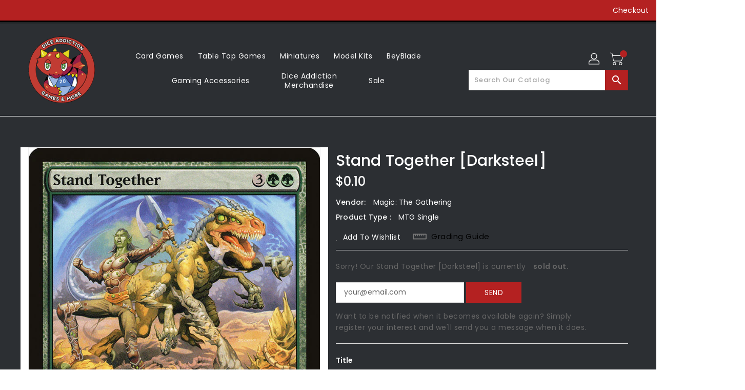

--- FILE ---
content_type: text/html; charset=utf-8
request_url: https://diceaddiction.com/products/mtg-stand-togetherdarksteel
body_size: 37463
content:
<!doctype html>
<!--[if IE 9]> <html class="ie9 no-js" lang="en"> <![endif]-->
<!--[if (gt IE 9)|!(IE)]><!-->
<html class="no-js" lang="en">
<!--<![endif]-->

<head>
  <meta charset="utf-8">
  <meta content="IE=edge,chrome=1" http-equiv="X-UA-Compatible">
  <meta content="width=device-width,initial-scale=1" name="viewport">
  <meta name="theme-color" content="#7796a8">
  <meta content="telephone=no" name="format-detection">
  <link rel="canonical" href="https://diceaddiction.com/products/mtg-stand-togetherdarksteel">

  <meta theme="Standard Theme">

  

  <!--[if (gt IE 9)|!(IE)]><!-->
  <script src="//diceaddiction.com/cdn/shop/t/7/assets/vendor.js?v=76260804611371243491709848128"></script>
  <!--<![endif]-->
  <!--[if lte IE 9]><script src="//diceaddiction.com/cdn/shop/t/7/assets/vendor.js?v=76260804611371243491709848128"></script><![endif]-->

  

  <title>Stand Together [Darksteel]</title>

  
  <meta name="description" content="Set: Darksteel Type: Instant Rarity: Uncommon Cost: {3}{G}{G} Put two +1/+1 counters on target creature and two +1/+1 counters on another target creature. Strange times make for strange allies.">
  

  <!-- /snippets/social-meta-tags.liquid -->
<meta property="og:site_name" content="Dice Addiction LLC">
<meta property="og:url" content="https://diceaddiction.com/products/mtg-stand-togetherdarksteel">
<meta property="og:title" content="Stand Together [Darksteel]">
<meta property="og:type" content="product">
<meta property="og:description" content="Set: Darksteel Type: Instant Rarity: Uncommon Cost: {3}{G}{G} Put two +1/+1 counters on target creature and two +1/+1 counters on another target creature. Strange times make for strange allies."><meta property="og:price:amount" content="0.10">
<meta property="og:price:currency" content="USD"><meta content="http://diceaddiction.com/cdn/shop/products/a39815a6-9f70-5b03-ae90-9f1c9631775b_1024x1024.jpg?v=1636163863" property="og:image">

<meta content="https://diceaddiction.com/cdn/shop/products/a39815a6-9f70-5b03-ae90-9f1c9631775b_1024x1024.jpg?v=1636163863" property="og:image:secure_url">


<meta name="twitter:site" content="@diceaddiction">
<meta content="summary_large_image" name="twitter:card">
<meta name="twitter:title" content="Stand Together [Darksteel]">
<meta name="twitter:description" content="Set: Darksteel Type: Instant Rarity: Uncommon Cost: {3}{G}{G} Put two +1/+1 counters on target creature and two +1/+1 counters on another target creature. Strange times make for strange allies.">

  <link href="//diceaddiction.com/cdn/shop/t/7/assets/base.css?v=134316994817938725141709848128" rel="stylesheet" type="text/css" media="all" />
  <link href="//diceaddiction.com/cdn/shop/t/7/assets/includes.css?v=10605739661454193171709848128" rel="stylesheet" type="text/css" media="all" />
  <link href="//diceaddiction.com/cdn/shop/t/7/assets/theme.scss.css?v=111137713203607350031764104286" rel="stylesheet" type="text/css" media="all" />
  <link href="//diceaddiction.com/cdn/shop/t/7/assets/custom.css?v=111603181540343972631709848128" rel="stylesheet" type="text/css" media="all" />
  <link href="//diceaddiction.com/cdn/shop/t/7/assets/custom.scss.css?v=112251211423812666911709848128" rel="stylesheet" type="text/css" media="all" />

  <script>window.performance && window.performance.mark && window.performance.mark('shopify.content_for_header.start');</script><meta name="google-site-verification" content="uc1xPi6V0CbPsAnkUh-yreYHT6KJx1AIYNk1g1uT_gk">
<meta id="shopify-digital-wallet" name="shopify-digital-wallet" content="/27974664237/digital_wallets/dialog">
<meta name="shopify-checkout-api-token" content="2b704ccfb987271b0ca3048ced266e34">
<meta id="in-context-paypal-metadata" data-shop-id="27974664237" data-venmo-supported="false" data-environment="production" data-locale="en_US" data-paypal-v4="true" data-currency="USD">
<link rel="alternate" type="application/json+oembed" href="https://diceaddiction.com/products/mtg-stand-togetherdarksteel.oembed">
<script async="async" src="/checkouts/internal/preloads.js?locale=en-US"></script>
<link rel="preconnect" href="https://shop.app" crossorigin="anonymous">
<script async="async" src="https://shop.app/checkouts/internal/preloads.js?locale=en-US&shop_id=27974664237" crossorigin="anonymous"></script>
<script id="apple-pay-shop-capabilities" type="application/json">{"shopId":27974664237,"countryCode":"US","currencyCode":"USD","merchantCapabilities":["supports3DS"],"merchantId":"gid:\/\/shopify\/Shop\/27974664237","merchantName":"Dice Addiction LLC","requiredBillingContactFields":["postalAddress","email"],"requiredShippingContactFields":["postalAddress","email"],"shippingType":"shipping","supportedNetworks":["visa","masterCard","amex","discover","elo","jcb"],"total":{"type":"pending","label":"Dice Addiction LLC","amount":"1.00"},"shopifyPaymentsEnabled":true,"supportsSubscriptions":true}</script>
<script id="shopify-features" type="application/json">{"accessToken":"2b704ccfb987271b0ca3048ced266e34","betas":["rich-media-storefront-analytics"],"domain":"diceaddiction.com","predictiveSearch":true,"shopId":27974664237,"locale":"en"}</script>
<script>var Shopify = Shopify || {};
Shopify.shop = "dice-addiction-llc.myshopify.com";
Shopify.locale = "en";
Shopify.currency = {"active":"USD","rate":"1.0"};
Shopify.country = "US";
Shopify.theme = {"name":"Copy of Copy of BinderPOS Standard Theme","id":165660197159,"schema_name":"Standard","schema_version":"1.0.0","theme_store_id":null,"role":"main"};
Shopify.theme.handle = "null";
Shopify.theme.style = {"id":null,"handle":null};
Shopify.cdnHost = "diceaddiction.com/cdn";
Shopify.routes = Shopify.routes || {};
Shopify.routes.root = "/";</script>
<script type="module">!function(o){(o.Shopify=o.Shopify||{}).modules=!0}(window);</script>
<script>!function(o){function n(){var o=[];function n(){o.push(Array.prototype.slice.apply(arguments))}return n.q=o,n}var t=o.Shopify=o.Shopify||{};t.loadFeatures=n(),t.autoloadFeatures=n()}(window);</script>
<script>
  window.ShopifyPay = window.ShopifyPay || {};
  window.ShopifyPay.apiHost = "shop.app\/pay";
  window.ShopifyPay.redirectState = null;
</script>
<script id="shop-js-analytics" type="application/json">{"pageType":"product"}</script>
<script defer="defer" async type="module" src="//diceaddiction.com/cdn/shopifycloud/shop-js/modules/v2/client.init-shop-cart-sync_BT-GjEfc.en.esm.js"></script>
<script defer="defer" async type="module" src="//diceaddiction.com/cdn/shopifycloud/shop-js/modules/v2/chunk.common_D58fp_Oc.esm.js"></script>
<script defer="defer" async type="module" src="//diceaddiction.com/cdn/shopifycloud/shop-js/modules/v2/chunk.modal_xMitdFEc.esm.js"></script>
<script type="module">
  await import("//diceaddiction.com/cdn/shopifycloud/shop-js/modules/v2/client.init-shop-cart-sync_BT-GjEfc.en.esm.js");
await import("//diceaddiction.com/cdn/shopifycloud/shop-js/modules/v2/chunk.common_D58fp_Oc.esm.js");
await import("//diceaddiction.com/cdn/shopifycloud/shop-js/modules/v2/chunk.modal_xMitdFEc.esm.js");

  window.Shopify.SignInWithShop?.initShopCartSync?.({"fedCMEnabled":true,"windoidEnabled":true});

</script>
<script>
  window.Shopify = window.Shopify || {};
  if (!window.Shopify.featureAssets) window.Shopify.featureAssets = {};
  window.Shopify.featureAssets['shop-js'] = {"shop-cart-sync":["modules/v2/client.shop-cart-sync_DZOKe7Ll.en.esm.js","modules/v2/chunk.common_D58fp_Oc.esm.js","modules/v2/chunk.modal_xMitdFEc.esm.js"],"init-fed-cm":["modules/v2/client.init-fed-cm_B6oLuCjv.en.esm.js","modules/v2/chunk.common_D58fp_Oc.esm.js","modules/v2/chunk.modal_xMitdFEc.esm.js"],"shop-cash-offers":["modules/v2/client.shop-cash-offers_D2sdYoxE.en.esm.js","modules/v2/chunk.common_D58fp_Oc.esm.js","modules/v2/chunk.modal_xMitdFEc.esm.js"],"shop-login-button":["modules/v2/client.shop-login-button_QeVjl5Y3.en.esm.js","modules/v2/chunk.common_D58fp_Oc.esm.js","modules/v2/chunk.modal_xMitdFEc.esm.js"],"pay-button":["modules/v2/client.pay-button_DXTOsIq6.en.esm.js","modules/v2/chunk.common_D58fp_Oc.esm.js","modules/v2/chunk.modal_xMitdFEc.esm.js"],"shop-button":["modules/v2/client.shop-button_DQZHx9pm.en.esm.js","modules/v2/chunk.common_D58fp_Oc.esm.js","modules/v2/chunk.modal_xMitdFEc.esm.js"],"avatar":["modules/v2/client.avatar_BTnouDA3.en.esm.js"],"init-windoid":["modules/v2/client.init-windoid_CR1B-cfM.en.esm.js","modules/v2/chunk.common_D58fp_Oc.esm.js","modules/v2/chunk.modal_xMitdFEc.esm.js"],"init-shop-for-new-customer-accounts":["modules/v2/client.init-shop-for-new-customer-accounts_C_vY_xzh.en.esm.js","modules/v2/client.shop-login-button_QeVjl5Y3.en.esm.js","modules/v2/chunk.common_D58fp_Oc.esm.js","modules/v2/chunk.modal_xMitdFEc.esm.js"],"init-shop-email-lookup-coordinator":["modules/v2/client.init-shop-email-lookup-coordinator_BI7n9ZSv.en.esm.js","modules/v2/chunk.common_D58fp_Oc.esm.js","modules/v2/chunk.modal_xMitdFEc.esm.js"],"init-shop-cart-sync":["modules/v2/client.init-shop-cart-sync_BT-GjEfc.en.esm.js","modules/v2/chunk.common_D58fp_Oc.esm.js","modules/v2/chunk.modal_xMitdFEc.esm.js"],"shop-toast-manager":["modules/v2/client.shop-toast-manager_DiYdP3xc.en.esm.js","modules/v2/chunk.common_D58fp_Oc.esm.js","modules/v2/chunk.modal_xMitdFEc.esm.js"],"init-customer-accounts":["modules/v2/client.init-customer-accounts_D9ZNqS-Q.en.esm.js","modules/v2/client.shop-login-button_QeVjl5Y3.en.esm.js","modules/v2/chunk.common_D58fp_Oc.esm.js","modules/v2/chunk.modal_xMitdFEc.esm.js"],"init-customer-accounts-sign-up":["modules/v2/client.init-customer-accounts-sign-up_iGw4briv.en.esm.js","modules/v2/client.shop-login-button_QeVjl5Y3.en.esm.js","modules/v2/chunk.common_D58fp_Oc.esm.js","modules/v2/chunk.modal_xMitdFEc.esm.js"],"shop-follow-button":["modules/v2/client.shop-follow-button_CqMgW2wH.en.esm.js","modules/v2/chunk.common_D58fp_Oc.esm.js","modules/v2/chunk.modal_xMitdFEc.esm.js"],"checkout-modal":["modules/v2/client.checkout-modal_xHeaAweL.en.esm.js","modules/v2/chunk.common_D58fp_Oc.esm.js","modules/v2/chunk.modal_xMitdFEc.esm.js"],"shop-login":["modules/v2/client.shop-login_D91U-Q7h.en.esm.js","modules/v2/chunk.common_D58fp_Oc.esm.js","modules/v2/chunk.modal_xMitdFEc.esm.js"],"lead-capture":["modules/v2/client.lead-capture_BJmE1dJe.en.esm.js","modules/v2/chunk.common_D58fp_Oc.esm.js","modules/v2/chunk.modal_xMitdFEc.esm.js"],"payment-terms":["modules/v2/client.payment-terms_Ci9AEqFq.en.esm.js","modules/v2/chunk.common_D58fp_Oc.esm.js","modules/v2/chunk.modal_xMitdFEc.esm.js"]};
</script>
<script>(function() {
  var isLoaded = false;
  function asyncLoad() {
    if (isLoaded) return;
    isLoaded = true;
    var urls = ["https:\/\/app.binderpos.com\/external\/shopify\/storeCredit\/script?shop=dice-addiction-llc.myshopify.com","https:\/\/app.binderpos.com\/external\/shopify\/buylist\/script?shop=dice-addiction-llc.myshopify.com"];
    for (var i = 0; i < urls.length; i++) {
      var s = document.createElement('script');
      s.type = 'text/javascript';
      s.async = true;
      s.src = urls[i];
      var x = document.getElementsByTagName('script')[0];
      x.parentNode.insertBefore(s, x);
    }
  };
  if(window.attachEvent) {
    window.attachEvent('onload', asyncLoad);
  } else {
    window.addEventListener('load', asyncLoad, false);
  }
})();</script>
<script id="__st">var __st={"a":27974664237,"offset":-21600,"reqid":"0a9b2a36-9906-4665-9c29-994da6792614-1769441518","pageurl":"diceaddiction.com\/products\/mtg-stand-togetherdarksteel","u":"4b5bd940af7c","p":"product","rtyp":"product","rid":4407533862957};</script>
<script>window.ShopifyPaypalV4VisibilityTracking = true;</script>
<script id="captcha-bootstrap">!function(){'use strict';const t='contact',e='account',n='new_comment',o=[[t,t],['blogs',n],['comments',n],[t,'customer']],c=[[e,'customer_login'],[e,'guest_login'],[e,'recover_customer_password'],[e,'create_customer']],r=t=>t.map((([t,e])=>`form[action*='/${t}']:not([data-nocaptcha='true']) input[name='form_type'][value='${e}']`)).join(','),a=t=>()=>t?[...document.querySelectorAll(t)].map((t=>t.form)):[];function s(){const t=[...o],e=r(t);return a(e)}const i='password',u='form_key',d=['recaptcha-v3-token','g-recaptcha-response','h-captcha-response',i],f=()=>{try{return window.sessionStorage}catch{return}},m='__shopify_v',_=t=>t.elements[u];function p(t,e,n=!1){try{const o=window.sessionStorage,c=JSON.parse(o.getItem(e)),{data:r}=function(t){const{data:e,action:n}=t;return t[m]||n?{data:e,action:n}:{data:t,action:n}}(c);for(const[e,n]of Object.entries(r))t.elements[e]&&(t.elements[e].value=n);n&&o.removeItem(e)}catch(o){console.error('form repopulation failed',{error:o})}}const l='form_type',E='cptcha';function T(t){t.dataset[E]=!0}const w=window,h=w.document,L='Shopify',v='ce_forms',y='captcha';let A=!1;((t,e)=>{const n=(g='f06e6c50-85a8-45c8-87d0-21a2b65856fe',I='https://cdn.shopify.com/shopifycloud/storefront-forms-hcaptcha/ce_storefront_forms_captcha_hcaptcha.v1.5.2.iife.js',D={infoText:'Protected by hCaptcha',privacyText:'Privacy',termsText:'Terms'},(t,e,n)=>{const o=w[L][v],c=o.bindForm;if(c)return c(t,g,e,D).then(n);var r;o.q.push([[t,g,e,D],n]),r=I,A||(h.body.append(Object.assign(h.createElement('script'),{id:'captcha-provider',async:!0,src:r})),A=!0)});var g,I,D;w[L]=w[L]||{},w[L][v]=w[L][v]||{},w[L][v].q=[],w[L][y]=w[L][y]||{},w[L][y].protect=function(t,e){n(t,void 0,e),T(t)},Object.freeze(w[L][y]),function(t,e,n,w,h,L){const[v,y,A,g]=function(t,e,n){const i=e?o:[],u=t?c:[],d=[...i,...u],f=r(d),m=r(i),_=r(d.filter((([t,e])=>n.includes(e))));return[a(f),a(m),a(_),s()]}(w,h,L),I=t=>{const e=t.target;return e instanceof HTMLFormElement?e:e&&e.form},D=t=>v().includes(t);t.addEventListener('submit',(t=>{const e=I(t);if(!e)return;const n=D(e)&&!e.dataset.hcaptchaBound&&!e.dataset.recaptchaBound,o=_(e),c=g().includes(e)&&(!o||!o.value);(n||c)&&t.preventDefault(),c&&!n&&(function(t){try{if(!f())return;!function(t){const e=f();if(!e)return;const n=_(t);if(!n)return;const o=n.value;o&&e.removeItem(o)}(t);const e=Array.from(Array(32),(()=>Math.random().toString(36)[2])).join('');!function(t,e){_(t)||t.append(Object.assign(document.createElement('input'),{type:'hidden',name:u})),t.elements[u].value=e}(t,e),function(t,e){const n=f();if(!n)return;const o=[...t.querySelectorAll(`input[type='${i}']`)].map((({name:t})=>t)),c=[...d,...o],r={};for(const[a,s]of new FormData(t).entries())c.includes(a)||(r[a]=s);n.setItem(e,JSON.stringify({[m]:1,action:t.action,data:r}))}(t,e)}catch(e){console.error('failed to persist form',e)}}(e),e.submit())}));const S=(t,e)=>{t&&!t.dataset[E]&&(n(t,e.some((e=>e===t))),T(t))};for(const o of['focusin','change'])t.addEventListener(o,(t=>{const e=I(t);D(e)&&S(e,y())}));const B=e.get('form_key'),M=e.get(l),P=B&&M;t.addEventListener('DOMContentLoaded',(()=>{const t=y();if(P)for(const e of t)e.elements[l].value===M&&p(e,B);[...new Set([...A(),...v().filter((t=>'true'===t.dataset.shopifyCaptcha))])].forEach((e=>S(e,t)))}))}(h,new URLSearchParams(w.location.search),n,t,e,['guest_login'])})(!0,!0)}();</script>
<script integrity="sha256-4kQ18oKyAcykRKYeNunJcIwy7WH5gtpwJnB7kiuLZ1E=" data-source-attribution="shopify.loadfeatures" defer="defer" src="//diceaddiction.com/cdn/shopifycloud/storefront/assets/storefront/load_feature-a0a9edcb.js" crossorigin="anonymous"></script>
<script crossorigin="anonymous" defer="defer" src="//diceaddiction.com/cdn/shopifycloud/storefront/assets/shopify_pay/storefront-65b4c6d7.js?v=20250812"></script>
<script data-source-attribution="shopify.dynamic_checkout.dynamic.init">var Shopify=Shopify||{};Shopify.PaymentButton=Shopify.PaymentButton||{isStorefrontPortableWallets:!0,init:function(){window.Shopify.PaymentButton.init=function(){};var t=document.createElement("script");t.src="https://diceaddiction.com/cdn/shopifycloud/portable-wallets/latest/portable-wallets.en.js",t.type="module",document.head.appendChild(t)}};
</script>
<script data-source-attribution="shopify.dynamic_checkout.buyer_consent">
  function portableWalletsHideBuyerConsent(e){var t=document.getElementById("shopify-buyer-consent"),n=document.getElementById("shopify-subscription-policy-button");t&&n&&(t.classList.add("hidden"),t.setAttribute("aria-hidden","true"),n.removeEventListener("click",e))}function portableWalletsShowBuyerConsent(e){var t=document.getElementById("shopify-buyer-consent"),n=document.getElementById("shopify-subscription-policy-button");t&&n&&(t.classList.remove("hidden"),t.removeAttribute("aria-hidden"),n.addEventListener("click",e))}window.Shopify?.PaymentButton&&(window.Shopify.PaymentButton.hideBuyerConsent=portableWalletsHideBuyerConsent,window.Shopify.PaymentButton.showBuyerConsent=portableWalletsShowBuyerConsent);
</script>
<script>
  function portableWalletsCleanup(e){e&&e.src&&console.error("Failed to load portable wallets script "+e.src);var t=document.querySelectorAll("shopify-accelerated-checkout .shopify-payment-button__skeleton, shopify-accelerated-checkout-cart .wallet-cart-button__skeleton"),e=document.getElementById("shopify-buyer-consent");for(let e=0;e<t.length;e++)t[e].remove();e&&e.remove()}function portableWalletsNotLoadedAsModule(e){e instanceof ErrorEvent&&"string"==typeof e.message&&e.message.includes("import.meta")&&"string"==typeof e.filename&&e.filename.includes("portable-wallets")&&(window.removeEventListener("error",portableWalletsNotLoadedAsModule),window.Shopify.PaymentButton.failedToLoad=e,"loading"===document.readyState?document.addEventListener("DOMContentLoaded",window.Shopify.PaymentButton.init):window.Shopify.PaymentButton.init())}window.addEventListener("error",portableWalletsNotLoadedAsModule);
</script>

<script type="module" src="https://diceaddiction.com/cdn/shopifycloud/portable-wallets/latest/portable-wallets.en.js" onError="portableWalletsCleanup(this)" crossorigin="anonymous"></script>
<script nomodule>
  document.addEventListener("DOMContentLoaded", portableWalletsCleanup);
</script>

<link id="shopify-accelerated-checkout-styles" rel="stylesheet" media="screen" href="https://diceaddiction.com/cdn/shopifycloud/portable-wallets/latest/accelerated-checkout-backwards-compat.css" crossorigin="anonymous">
<style id="shopify-accelerated-checkout-cart">
        #shopify-buyer-consent {
  margin-top: 1em;
  display: inline-block;
  width: 100%;
}

#shopify-buyer-consent.hidden {
  display: none;
}

#shopify-subscription-policy-button {
  background: none;
  border: none;
  padding: 0;
  text-decoration: underline;
  font-size: inherit;
  cursor: pointer;
}

#shopify-subscription-policy-button::before {
  box-shadow: none;
}

      </style>

<script>window.performance && window.performance.mark && window.performance.mark('shopify.content_for_header.end');</script>

  <script>
    var theme = {
      strings: {
        addToCart: "Add To Cart",
    soldOut: "SOLD OUT",
    unavailable: "Unavailable",
    regularPrice: "Regular Price",
    sale: "Reduced Price",
    showMore: "Show More",
    showLess: "Show Less",
    addressError: "Error looking up that address",
    addressNoResults: "No results for that address",
    addressQueryLimit: "You have exceeded the Google API usage limit. Consider upgrading to a \u003ca href=\"https:\/\/developers.google.com\/maps\/premium\/usage-limits\"\u003ePremium Plan\u003c\/a\u003e.",
    authError: "There was a problem authenticating your Google Maps account.",
    newWindow: "Translation missing: en.general.accessibility.link_messages.new_window",
    external: "Translation missing: en.general.accessibility.link_messages.external",
    newWindowExternal: "Translation missing: en.general.accessibility.link_messages.new_window_and_external"
          },
    moneyFormat: "${{amount}}",
    pageType: "product",
    permanentDomain: "dice-addiction-llc.myshopify.com"
        }

    window.routes = {
      rootUrl: "\/",
    rootUrlWithoutSlash:  '',
    cartUrl: "\/cart",
    cartAddUrl: "\/cart\/add",
    cartChangeUrl: "\/cart\/change",
    searchUrl: "\/search",
    productRecommendationsUrl: "\/recommendations\/products"
          };

    document.documentElement.className = document.documentElement.className.replace('no-js', 'js');


  </script>


  <!--[if (lte IE 9) ]><script src="//diceaddiction.com/cdn/shop/t/7/assets/match-media.min.js?v=22265819453975888031709848128" type="text/javascript"></script><![endif]-->

  
  <script src="//diceaddiction.com/cdn/shop/t/7/assets/global.js?v=147875686387057556781709848128" defer="defer"></script>
  <script src="//diceaddiction.com/cdn/shopifycloud/storefront/assets/themes_support/api.jquery-7ab1a3a4.js" type="text/javascript"></script>

  <!--[if (gt IE 9)|!(IE)]><!-->
  <script src="//diceaddiction.com/cdn/shop/t/7/assets/quickview.js?v=88195657829376215411709848128" defer="defer"></script>
  <!--<![endif]-->

  <!--[if (gt IE 9)|!(IE)]><!-->
  <script src="//diceaddiction.com/cdn/shop/t/7/assets/theme.js?v=57860464963689556011709848128" defer="defer"></script>
  <!--<![endif]-->
  <!--[if lte IE 9]><script src="//diceaddiction.com/cdn/shop/t/7/assets/theme.js?v=57860464963689556011709848128"></script><![endif]-->
  <!--[if (gt IE 9)|!(IE)]><!-->
  <script src="//diceaddiction.com/cdn/shop/t/7/assets/shop.js?v=173963943932264944241709848128" defer="defer"></script>
  <!--<![endif]-->
  <!--[if lte IE 9]><script src="//diceaddiction.com/cdn/shop/t/7/assets/store.js?v=5223"></script><![endif]-->
  <script src="//diceaddiction.com/cdn/shop/t/7/assets/cookie.js?v=39557461512955990091709848128" defer="defer"></script>
  <!--<![endif]-->
  <!--[if lte IE 9]><script src="//diceaddiction.com/cdn/shop/t/7/assets/cookie.js?v=39557461512955990091709848128"></script><![endif]-->
  <script defer src="https://cdn.jsdelivr.net/npm/toastify-js" type="text/javascript"></script>

  <script crossorigin="anonymous" src="https://kit.fontawesome.com/ce9dec1d14.js"></script>
  <link href="https://cdn.jsdelivr.net/npm/toastify-js/src/toastify.min.css" rel="stylesheet" type="text/css" media="all" />

  <link href="https://fonts.googleapis.com/css?family=Poppins:300,400,500,600,700,800" media="all" rel="stylesheet" type="text/css">
  <link href="https://fonts.googleapis.com/css?family=K2D:300,400,500,600,700,800" media="all" rel="stylesheet" type="text/css">

  <!-- BeginConsistentCartAddon -->
  <script> Shopify.customer_logged_in = false; Shopify.customer_email = ""; Shopify.log_uuids = true; </script>
  <!-- EndConsistentCartAddon -->

  <!-- BeginWishyAddon -->
  <script>  Shopify.wishy_btn_settings = { "btn_placer_element": null, "btn_margin_unit": "px", "btn_margin_top": 5, "btn_margin_left": 5, "btn_margin_right": 5, "btn_margin_bottom": 5, "btn_width": "auto", "btn_display": "block", "btn_append": "before", "btn_background_color": "#ffffff", "btn_border_color": "#b9b9b9", "btn_border_width": 1, "btn_text": "♡ Wishlist", "btn_color": "#1b1b1b", "heart_icon_margin_right": 15, "heart_icon_margin_bottom": 15, "heart_icon_margin_top": 15, "heart_icon_margin_left": 15, "heart_icon_location": "bottom-right" }; Shopify.cc_swim_button_css_json = "";  Shopify.customer_email = ""; </script>
  <!-- EndWishyAddon -->
  <script> Shopify.money_format = "${{amount}}";</script>

<!-- BEGIN app block: shopify://apps/minmaxify-order-limits/blocks/app-embed-block/3acfba32-89f3-4377-ae20-cbb9abc48475 --><script type="text/javascript" src="https://limits.minmaxify.com/dice-addiction-llc.myshopify.com?v=94a&r=20230107161052"></script>

<!-- END app block --><link href="https://monorail-edge.shopifysvc.com" rel="dns-prefetch">
<script>(function(){if ("sendBeacon" in navigator && "performance" in window) {try {var session_token_from_headers = performance.getEntriesByType('navigation')[0].serverTiming.find(x => x.name == '_s').description;} catch {var session_token_from_headers = undefined;}var session_cookie_matches = document.cookie.match(/_shopify_s=([^;]*)/);var session_token_from_cookie = session_cookie_matches && session_cookie_matches.length === 2 ? session_cookie_matches[1] : "";var session_token = session_token_from_headers || session_token_from_cookie || "";function handle_abandonment_event(e) {var entries = performance.getEntries().filter(function(entry) {return /monorail-edge.shopifysvc.com/.test(entry.name);});if (!window.abandonment_tracked && entries.length === 0) {window.abandonment_tracked = true;var currentMs = Date.now();var navigation_start = performance.timing.navigationStart;var payload = {shop_id: 27974664237,url: window.location.href,navigation_start,duration: currentMs - navigation_start,session_token,page_type: "product"};window.navigator.sendBeacon("https://monorail-edge.shopifysvc.com/v1/produce", JSON.stringify({schema_id: "online_store_buyer_site_abandonment/1.1",payload: payload,metadata: {event_created_at_ms: currentMs,event_sent_at_ms: currentMs}}));}}window.addEventListener('pagehide', handle_abandonment_event);}}());</script>
<script id="web-pixels-manager-setup">(function e(e,d,r,n,o){if(void 0===o&&(o={}),!Boolean(null===(a=null===(i=window.Shopify)||void 0===i?void 0:i.analytics)||void 0===a?void 0:a.replayQueue)){var i,a;window.Shopify=window.Shopify||{};var t=window.Shopify;t.analytics=t.analytics||{};var s=t.analytics;s.replayQueue=[],s.publish=function(e,d,r){return s.replayQueue.push([e,d,r]),!0};try{self.performance.mark("wpm:start")}catch(e){}var l=function(){var e={modern:/Edge?\/(1{2}[4-9]|1[2-9]\d|[2-9]\d{2}|\d{4,})\.\d+(\.\d+|)|Firefox\/(1{2}[4-9]|1[2-9]\d|[2-9]\d{2}|\d{4,})\.\d+(\.\d+|)|Chrom(ium|e)\/(9{2}|\d{3,})\.\d+(\.\d+|)|(Maci|X1{2}).+ Version\/(15\.\d+|(1[6-9]|[2-9]\d|\d{3,})\.\d+)([,.]\d+|)( \(\w+\)|)( Mobile\/\w+|) Safari\/|Chrome.+OPR\/(9{2}|\d{3,})\.\d+\.\d+|(CPU[ +]OS|iPhone[ +]OS|CPU[ +]iPhone|CPU IPhone OS|CPU iPad OS)[ +]+(15[._]\d+|(1[6-9]|[2-9]\d|\d{3,})[._]\d+)([._]\d+|)|Android:?[ /-](13[3-9]|1[4-9]\d|[2-9]\d{2}|\d{4,})(\.\d+|)(\.\d+|)|Android.+Firefox\/(13[5-9]|1[4-9]\d|[2-9]\d{2}|\d{4,})\.\d+(\.\d+|)|Android.+Chrom(ium|e)\/(13[3-9]|1[4-9]\d|[2-9]\d{2}|\d{4,})\.\d+(\.\d+|)|SamsungBrowser\/([2-9]\d|\d{3,})\.\d+/,legacy:/Edge?\/(1[6-9]|[2-9]\d|\d{3,})\.\d+(\.\d+|)|Firefox\/(5[4-9]|[6-9]\d|\d{3,})\.\d+(\.\d+|)|Chrom(ium|e)\/(5[1-9]|[6-9]\d|\d{3,})\.\d+(\.\d+|)([\d.]+$|.*Safari\/(?![\d.]+ Edge\/[\d.]+$))|(Maci|X1{2}).+ Version\/(10\.\d+|(1[1-9]|[2-9]\d|\d{3,})\.\d+)([,.]\d+|)( \(\w+\)|)( Mobile\/\w+|) Safari\/|Chrome.+OPR\/(3[89]|[4-9]\d|\d{3,})\.\d+\.\d+|(CPU[ +]OS|iPhone[ +]OS|CPU[ +]iPhone|CPU IPhone OS|CPU iPad OS)[ +]+(10[._]\d+|(1[1-9]|[2-9]\d|\d{3,})[._]\d+)([._]\d+|)|Android:?[ /-](13[3-9]|1[4-9]\d|[2-9]\d{2}|\d{4,})(\.\d+|)(\.\d+|)|Mobile Safari.+OPR\/([89]\d|\d{3,})\.\d+\.\d+|Android.+Firefox\/(13[5-9]|1[4-9]\d|[2-9]\d{2}|\d{4,})\.\d+(\.\d+|)|Android.+Chrom(ium|e)\/(13[3-9]|1[4-9]\d|[2-9]\d{2}|\d{4,})\.\d+(\.\d+|)|Android.+(UC? ?Browser|UCWEB|U3)[ /]?(15\.([5-9]|\d{2,})|(1[6-9]|[2-9]\d|\d{3,})\.\d+)\.\d+|SamsungBrowser\/(5\.\d+|([6-9]|\d{2,})\.\d+)|Android.+MQ{2}Browser\/(14(\.(9|\d{2,})|)|(1[5-9]|[2-9]\d|\d{3,})(\.\d+|))(\.\d+|)|K[Aa][Ii]OS\/(3\.\d+|([4-9]|\d{2,})\.\d+)(\.\d+|)/},d=e.modern,r=e.legacy,n=navigator.userAgent;return n.match(d)?"modern":n.match(r)?"legacy":"unknown"}(),u="modern"===l?"modern":"legacy",c=(null!=n?n:{modern:"",legacy:""})[u],f=function(e){return[e.baseUrl,"/wpm","/b",e.hashVersion,"modern"===e.buildTarget?"m":"l",".js"].join("")}({baseUrl:d,hashVersion:r,buildTarget:u}),m=function(e){var d=e.version,r=e.bundleTarget,n=e.surface,o=e.pageUrl,i=e.monorailEndpoint;return{emit:function(e){var a=e.status,t=e.errorMsg,s=(new Date).getTime(),l=JSON.stringify({metadata:{event_sent_at_ms:s},events:[{schema_id:"web_pixels_manager_load/3.1",payload:{version:d,bundle_target:r,page_url:o,status:a,surface:n,error_msg:t},metadata:{event_created_at_ms:s}}]});if(!i)return console&&console.warn&&console.warn("[Web Pixels Manager] No Monorail endpoint provided, skipping logging."),!1;try{return self.navigator.sendBeacon.bind(self.navigator)(i,l)}catch(e){}var u=new XMLHttpRequest;try{return u.open("POST",i,!0),u.setRequestHeader("Content-Type","text/plain"),u.send(l),!0}catch(e){return console&&console.warn&&console.warn("[Web Pixels Manager] Got an unhandled error while logging to Monorail."),!1}}}}({version:r,bundleTarget:l,surface:e.surface,pageUrl:self.location.href,monorailEndpoint:e.monorailEndpoint});try{o.browserTarget=l,function(e){var d=e.src,r=e.async,n=void 0===r||r,o=e.onload,i=e.onerror,a=e.sri,t=e.scriptDataAttributes,s=void 0===t?{}:t,l=document.createElement("script"),u=document.querySelector("head"),c=document.querySelector("body");if(l.async=n,l.src=d,a&&(l.integrity=a,l.crossOrigin="anonymous"),s)for(var f in s)if(Object.prototype.hasOwnProperty.call(s,f))try{l.dataset[f]=s[f]}catch(e){}if(o&&l.addEventListener("load",o),i&&l.addEventListener("error",i),u)u.appendChild(l);else{if(!c)throw new Error("Did not find a head or body element to append the script");c.appendChild(l)}}({src:f,async:!0,onload:function(){if(!function(){var e,d;return Boolean(null===(d=null===(e=window.Shopify)||void 0===e?void 0:e.analytics)||void 0===d?void 0:d.initialized)}()){var d=window.webPixelsManager.init(e)||void 0;if(d){var r=window.Shopify.analytics;r.replayQueue.forEach((function(e){var r=e[0],n=e[1],o=e[2];d.publishCustomEvent(r,n,o)})),r.replayQueue=[],r.publish=d.publishCustomEvent,r.visitor=d.visitor,r.initialized=!0}}},onerror:function(){return m.emit({status:"failed",errorMsg:"".concat(f," has failed to load")})},sri:function(e){var d=/^sha384-[A-Za-z0-9+/=]+$/;return"string"==typeof e&&d.test(e)}(c)?c:"",scriptDataAttributes:o}),m.emit({status:"loading"})}catch(e){m.emit({status:"failed",errorMsg:(null==e?void 0:e.message)||"Unknown error"})}}})({shopId: 27974664237,storefrontBaseUrl: "https://diceaddiction.com",extensionsBaseUrl: "https://extensions.shopifycdn.com/cdn/shopifycloud/web-pixels-manager",monorailEndpoint: "https://monorail-edge.shopifysvc.com/unstable/produce_batch",surface: "storefront-renderer",enabledBetaFlags: ["2dca8a86"],webPixelsConfigList: [{"id":"739901735","configuration":"{\"config\":\"{\\\"pixel_id\\\":\\\"G-5XJQHJJ46V\\\",\\\"target_country\\\":\\\"US\\\",\\\"gtag_events\\\":[{\\\"type\\\":\\\"begin_checkout\\\",\\\"action_label\\\":\\\"G-5XJQHJJ46V\\\"},{\\\"type\\\":\\\"search\\\",\\\"action_label\\\":\\\"G-5XJQHJJ46V\\\"},{\\\"type\\\":\\\"view_item\\\",\\\"action_label\\\":[\\\"G-5XJQHJJ46V\\\",\\\"MC-E9G6MG6MSB\\\"]},{\\\"type\\\":\\\"purchase\\\",\\\"action_label\\\":[\\\"G-5XJQHJJ46V\\\",\\\"MC-E9G6MG6MSB\\\"]},{\\\"type\\\":\\\"page_view\\\",\\\"action_label\\\":[\\\"G-5XJQHJJ46V\\\",\\\"MC-E9G6MG6MSB\\\"]},{\\\"type\\\":\\\"add_payment_info\\\",\\\"action_label\\\":\\\"G-5XJQHJJ46V\\\"},{\\\"type\\\":\\\"add_to_cart\\\",\\\"action_label\\\":\\\"G-5XJQHJJ46V\\\"}],\\\"enable_monitoring_mode\\\":false}\"}","eventPayloadVersion":"v1","runtimeContext":"OPEN","scriptVersion":"b2a88bafab3e21179ed38636efcd8a93","type":"APP","apiClientId":1780363,"privacyPurposes":[],"dataSharingAdjustments":{"protectedCustomerApprovalScopes":["read_customer_address","read_customer_email","read_customer_name","read_customer_personal_data","read_customer_phone"]}},{"id":"136511783","eventPayloadVersion":"v1","runtimeContext":"LAX","scriptVersion":"1","type":"CUSTOM","privacyPurposes":["MARKETING"],"name":"Meta pixel (migrated)"},{"id":"shopify-app-pixel","configuration":"{}","eventPayloadVersion":"v1","runtimeContext":"STRICT","scriptVersion":"0450","apiClientId":"shopify-pixel","type":"APP","privacyPurposes":["ANALYTICS","MARKETING"]},{"id":"shopify-custom-pixel","eventPayloadVersion":"v1","runtimeContext":"LAX","scriptVersion":"0450","apiClientId":"shopify-pixel","type":"CUSTOM","privacyPurposes":["ANALYTICS","MARKETING"]}],isMerchantRequest: false,initData: {"shop":{"name":"Dice Addiction LLC","paymentSettings":{"currencyCode":"USD"},"myshopifyDomain":"dice-addiction-llc.myshopify.com","countryCode":"US","storefrontUrl":"https:\/\/diceaddiction.com"},"customer":null,"cart":null,"checkout":null,"productVariants":[{"price":{"amount":0.1,"currencyCode":"USD"},"product":{"title":"Stand Together [Darksteel]","vendor":"Magic: The Gathering","id":"4407533862957","untranslatedTitle":"Stand Together [Darksteel]","url":"\/products\/mtg-stand-togetherdarksteel","type":"MTG Single"},"id":"31439712288813","image":{"src":"\/\/diceaddiction.com\/cdn\/shop\/products\/a39815a6-9f70-5b03-ae90-9f1c9631775b.jpg?v=1636163863"},"sku":"DST-84-EN-NF-1","title":"Near Mint","untranslatedTitle":"Near Mint"},{"price":{"amount":0.1,"currencyCode":"USD"},"product":{"title":"Stand Together [Darksteel]","vendor":"Magic: The Gathering","id":"4407533862957","untranslatedTitle":"Stand Together [Darksteel]","url":"\/products\/mtg-stand-togetherdarksteel","type":"MTG Single"},"id":"31439712616493","image":{"src":"\/\/diceaddiction.com\/cdn\/shop\/products\/a39815a6-9f70-5b03-ae90-9f1c9631775b.jpg?v=1636163863"},"sku":"DST-84-EN-NF-2","title":"Lightly Played","untranslatedTitle":"Lightly Played"},{"price":{"amount":0.1,"currencyCode":"USD"},"product":{"title":"Stand Together [Darksteel]","vendor":"Magic: The Gathering","id":"4407533862957","untranslatedTitle":"Stand Together [Darksteel]","url":"\/products\/mtg-stand-togetherdarksteel","type":"MTG Single"},"id":"31439712911405","image":{"src":"\/\/diceaddiction.com\/cdn\/shop\/products\/a39815a6-9f70-5b03-ae90-9f1c9631775b.jpg?v=1636163863"},"sku":"DST-84-EN-NF-3","title":"Moderately Played","untranslatedTitle":"Moderately Played"},{"price":{"amount":0.1,"currencyCode":"USD"},"product":{"title":"Stand Together [Darksteel]","vendor":"Magic: The Gathering","id":"4407533862957","untranslatedTitle":"Stand Together [Darksteel]","url":"\/products\/mtg-stand-togetherdarksteel","type":"MTG Single"},"id":"31439713075245","image":{"src":"\/\/diceaddiction.com\/cdn\/shop\/products\/a39815a6-9f70-5b03-ae90-9f1c9631775b.jpg?v=1636163863"},"sku":"DST-84-EN-NF-4","title":"Heavily Played","untranslatedTitle":"Heavily Played"},{"price":{"amount":0.1,"currencyCode":"USD"},"product":{"title":"Stand Together [Darksteel]","vendor":"Magic: The Gathering","id":"4407533862957","untranslatedTitle":"Stand Together [Darksteel]","url":"\/products\/mtg-stand-togetherdarksteel","type":"MTG Single"},"id":"31439713271853","image":{"src":"\/\/diceaddiction.com\/cdn\/shop\/products\/a39815a6-9f70-5b03-ae90-9f1c9631775b.jpg?v=1636163863"},"sku":"DST-84-EN-NF-5","title":"Damaged","untranslatedTitle":"Damaged"},{"price":{"amount":0.3,"currencyCode":"USD"},"product":{"title":"Stand Together [Darksteel]","vendor":"Magic: The Gathering","id":"4407533862957","untranslatedTitle":"Stand Together [Darksteel]","url":"\/products\/mtg-stand-togetherdarksteel","type":"MTG Single"},"id":"31439713533997","image":{"src":"\/\/diceaddiction.com\/cdn\/shop\/products\/a39815a6-9f70-5b03-ae90-9f1c9631775b.jpg?v=1636163863"},"sku":"DST-84-EN-FO-1","title":"Near Mint Foil","untranslatedTitle":"Near Mint Foil"},{"price":{"amount":0.3,"currencyCode":"USD"},"product":{"title":"Stand Together [Darksteel]","vendor":"Magic: The Gathering","id":"4407533862957","untranslatedTitle":"Stand Together [Darksteel]","url":"\/products\/mtg-stand-togetherdarksteel","type":"MTG Single"},"id":"31439713697837","image":{"src":"\/\/diceaddiction.com\/cdn\/shop\/products\/a39815a6-9f70-5b03-ae90-9f1c9631775b.jpg?v=1636163863"},"sku":"DST-84-EN-FO-2","title":"Lightly Played Foil","untranslatedTitle":"Lightly Played Foil"},{"price":{"amount":0.2,"currencyCode":"USD"},"product":{"title":"Stand Together [Darksteel]","vendor":"Magic: The Gathering","id":"4407533862957","untranslatedTitle":"Stand Together [Darksteel]","url":"\/products\/mtg-stand-togetherdarksteel","type":"MTG Single"},"id":"31439713828909","image":{"src":"\/\/diceaddiction.com\/cdn\/shop\/products\/a39815a6-9f70-5b03-ae90-9f1c9631775b.jpg?v=1636163863"},"sku":"DST-84-EN-FO-3","title":"Moderately Played Foil","untranslatedTitle":"Moderately Played Foil"},{"price":{"amount":0.2,"currencyCode":"USD"},"product":{"title":"Stand Together [Darksteel]","vendor":"Magic: The Gathering","id":"4407533862957","untranslatedTitle":"Stand Together [Darksteel]","url":"\/products\/mtg-stand-togetherdarksteel","type":"MTG Single"},"id":"31439713992749","image":{"src":"\/\/diceaddiction.com\/cdn\/shop\/products\/a39815a6-9f70-5b03-ae90-9f1c9631775b.jpg?v=1636163863"},"sku":"DST-84-EN-FO-4","title":"Heavily Played Foil","untranslatedTitle":"Heavily Played Foil"},{"price":{"amount":0.2,"currencyCode":"USD"},"product":{"title":"Stand Together [Darksteel]","vendor":"Magic: The Gathering","id":"4407533862957","untranslatedTitle":"Stand Together [Darksteel]","url":"\/products\/mtg-stand-togetherdarksteel","type":"MTG Single"},"id":"31439714091053","image":{"src":"\/\/diceaddiction.com\/cdn\/shop\/products\/a39815a6-9f70-5b03-ae90-9f1c9631775b.jpg?v=1636163863"},"sku":"DST-84-EN-FO-5","title":"Damaged Foil","untranslatedTitle":"Damaged Foil"}],"purchasingCompany":null},},"https://diceaddiction.com/cdn","fcfee988w5aeb613cpc8e4bc33m6693e112",{"modern":"","legacy":""},{"shopId":"27974664237","storefrontBaseUrl":"https:\/\/diceaddiction.com","extensionBaseUrl":"https:\/\/extensions.shopifycdn.com\/cdn\/shopifycloud\/web-pixels-manager","surface":"storefront-renderer","enabledBetaFlags":"[\"2dca8a86\"]","isMerchantRequest":"false","hashVersion":"fcfee988w5aeb613cpc8e4bc33m6693e112","publish":"custom","events":"[[\"page_viewed\",{}],[\"product_viewed\",{\"productVariant\":{\"price\":{\"amount\":0.1,\"currencyCode\":\"USD\"},\"product\":{\"title\":\"Stand Together [Darksteel]\",\"vendor\":\"Magic: The Gathering\",\"id\":\"4407533862957\",\"untranslatedTitle\":\"Stand Together [Darksteel]\",\"url\":\"\/products\/mtg-stand-togetherdarksteel\",\"type\":\"MTG Single\"},\"id\":\"31439712288813\",\"image\":{\"src\":\"\/\/diceaddiction.com\/cdn\/shop\/products\/a39815a6-9f70-5b03-ae90-9f1c9631775b.jpg?v=1636163863\"},\"sku\":\"DST-84-EN-NF-1\",\"title\":\"Near Mint\",\"untranslatedTitle\":\"Near Mint\"}}]]"});</script><script>
  window.ShopifyAnalytics = window.ShopifyAnalytics || {};
  window.ShopifyAnalytics.meta = window.ShopifyAnalytics.meta || {};
  window.ShopifyAnalytics.meta.currency = 'USD';
  var meta = {"product":{"id":4407533862957,"gid":"gid:\/\/shopify\/Product\/4407533862957","vendor":"Magic: The Gathering","type":"MTG Single","handle":"mtg-stand-togetherdarksteel","variants":[{"id":31439712288813,"price":10,"name":"Stand Together [Darksteel] - Near Mint","public_title":"Near Mint","sku":"DST-84-EN-NF-1"},{"id":31439712616493,"price":10,"name":"Stand Together [Darksteel] - Lightly Played","public_title":"Lightly Played","sku":"DST-84-EN-NF-2"},{"id":31439712911405,"price":10,"name":"Stand Together [Darksteel] - Moderately Played","public_title":"Moderately Played","sku":"DST-84-EN-NF-3"},{"id":31439713075245,"price":10,"name":"Stand Together [Darksteel] - Heavily Played","public_title":"Heavily Played","sku":"DST-84-EN-NF-4"},{"id":31439713271853,"price":10,"name":"Stand Together [Darksteel] - Damaged","public_title":"Damaged","sku":"DST-84-EN-NF-5"},{"id":31439713533997,"price":30,"name":"Stand Together [Darksteel] - Near Mint Foil","public_title":"Near Mint Foil","sku":"DST-84-EN-FO-1"},{"id":31439713697837,"price":30,"name":"Stand Together [Darksteel] - Lightly Played Foil","public_title":"Lightly Played Foil","sku":"DST-84-EN-FO-2"},{"id":31439713828909,"price":20,"name":"Stand Together [Darksteel] - Moderately Played Foil","public_title":"Moderately Played Foil","sku":"DST-84-EN-FO-3"},{"id":31439713992749,"price":20,"name":"Stand Together [Darksteel] - Heavily Played Foil","public_title":"Heavily Played Foil","sku":"DST-84-EN-FO-4"},{"id":31439714091053,"price":20,"name":"Stand Together [Darksteel] - Damaged Foil","public_title":"Damaged Foil","sku":"DST-84-EN-FO-5"}],"remote":false},"page":{"pageType":"product","resourceType":"product","resourceId":4407533862957,"requestId":"0a9b2a36-9906-4665-9c29-994da6792614-1769441518"}};
  for (var attr in meta) {
    window.ShopifyAnalytics.meta[attr] = meta[attr];
  }
</script>
<script class="analytics">
  (function () {
    var customDocumentWrite = function(content) {
      var jquery = null;

      if (window.jQuery) {
        jquery = window.jQuery;
      } else if (window.Checkout && window.Checkout.$) {
        jquery = window.Checkout.$;
      }

      if (jquery) {
        jquery('body').append(content);
      }
    };

    var hasLoggedConversion = function(token) {
      if (token) {
        return document.cookie.indexOf('loggedConversion=' + token) !== -1;
      }
      return false;
    }

    var setCookieIfConversion = function(token) {
      if (token) {
        var twoMonthsFromNow = new Date(Date.now());
        twoMonthsFromNow.setMonth(twoMonthsFromNow.getMonth() + 2);

        document.cookie = 'loggedConversion=' + token + '; expires=' + twoMonthsFromNow;
      }
    }

    var trekkie = window.ShopifyAnalytics.lib = window.trekkie = window.trekkie || [];
    if (trekkie.integrations) {
      return;
    }
    trekkie.methods = [
      'identify',
      'page',
      'ready',
      'track',
      'trackForm',
      'trackLink'
    ];
    trekkie.factory = function(method) {
      return function() {
        var args = Array.prototype.slice.call(arguments);
        args.unshift(method);
        trekkie.push(args);
        return trekkie;
      };
    };
    for (var i = 0; i < trekkie.methods.length; i++) {
      var key = trekkie.methods[i];
      trekkie[key] = trekkie.factory(key);
    }
    trekkie.load = function(config) {
      trekkie.config = config || {};
      trekkie.config.initialDocumentCookie = document.cookie;
      var first = document.getElementsByTagName('script')[0];
      var script = document.createElement('script');
      script.type = 'text/javascript';
      script.onerror = function(e) {
        var scriptFallback = document.createElement('script');
        scriptFallback.type = 'text/javascript';
        scriptFallback.onerror = function(error) {
                var Monorail = {
      produce: function produce(monorailDomain, schemaId, payload) {
        var currentMs = new Date().getTime();
        var event = {
          schema_id: schemaId,
          payload: payload,
          metadata: {
            event_created_at_ms: currentMs,
            event_sent_at_ms: currentMs
          }
        };
        return Monorail.sendRequest("https://" + monorailDomain + "/v1/produce", JSON.stringify(event));
      },
      sendRequest: function sendRequest(endpointUrl, payload) {
        // Try the sendBeacon API
        if (window && window.navigator && typeof window.navigator.sendBeacon === 'function' && typeof window.Blob === 'function' && !Monorail.isIos12()) {
          var blobData = new window.Blob([payload], {
            type: 'text/plain'
          });

          if (window.navigator.sendBeacon(endpointUrl, blobData)) {
            return true;
          } // sendBeacon was not successful

        } // XHR beacon

        var xhr = new XMLHttpRequest();

        try {
          xhr.open('POST', endpointUrl);
          xhr.setRequestHeader('Content-Type', 'text/plain');
          xhr.send(payload);
        } catch (e) {
          console.log(e);
        }

        return false;
      },
      isIos12: function isIos12() {
        return window.navigator.userAgent.lastIndexOf('iPhone; CPU iPhone OS 12_') !== -1 || window.navigator.userAgent.lastIndexOf('iPad; CPU OS 12_') !== -1;
      }
    };
    Monorail.produce('monorail-edge.shopifysvc.com',
      'trekkie_storefront_load_errors/1.1',
      {shop_id: 27974664237,
      theme_id: 165660197159,
      app_name: "storefront",
      context_url: window.location.href,
      source_url: "//diceaddiction.com/cdn/s/trekkie.storefront.8d95595f799fbf7e1d32231b9a28fd43b70c67d3.min.js"});

        };
        scriptFallback.async = true;
        scriptFallback.src = '//diceaddiction.com/cdn/s/trekkie.storefront.8d95595f799fbf7e1d32231b9a28fd43b70c67d3.min.js';
        first.parentNode.insertBefore(scriptFallback, first);
      };
      script.async = true;
      script.src = '//diceaddiction.com/cdn/s/trekkie.storefront.8d95595f799fbf7e1d32231b9a28fd43b70c67d3.min.js';
      first.parentNode.insertBefore(script, first);
    };
    trekkie.load(
      {"Trekkie":{"appName":"storefront","development":false,"defaultAttributes":{"shopId":27974664237,"isMerchantRequest":null,"themeId":165660197159,"themeCityHash":"10792077216550338183","contentLanguage":"en","currency":"USD","eventMetadataId":"1491c64e-ce96-4318-b14a-77528fc7aaab"},"isServerSideCookieWritingEnabled":true,"monorailRegion":"shop_domain","enabledBetaFlags":["65f19447"]},"Session Attribution":{},"S2S":{"facebookCapiEnabled":false,"source":"trekkie-storefront-renderer","apiClientId":580111}}
    );

    var loaded = false;
    trekkie.ready(function() {
      if (loaded) return;
      loaded = true;

      window.ShopifyAnalytics.lib = window.trekkie;

      var originalDocumentWrite = document.write;
      document.write = customDocumentWrite;
      try { window.ShopifyAnalytics.merchantGoogleAnalytics.call(this); } catch(error) {};
      document.write = originalDocumentWrite;

      window.ShopifyAnalytics.lib.page(null,{"pageType":"product","resourceType":"product","resourceId":4407533862957,"requestId":"0a9b2a36-9906-4665-9c29-994da6792614-1769441518","shopifyEmitted":true});

      var match = window.location.pathname.match(/checkouts\/(.+)\/(thank_you|post_purchase)/)
      var token = match? match[1]: undefined;
      if (!hasLoggedConversion(token)) {
        setCookieIfConversion(token);
        window.ShopifyAnalytics.lib.track("Viewed Product",{"currency":"USD","variantId":31439712288813,"productId":4407533862957,"productGid":"gid:\/\/shopify\/Product\/4407533862957","name":"Stand Together [Darksteel] - Near Mint","price":"0.10","sku":"DST-84-EN-NF-1","brand":"Magic: The Gathering","variant":"Near Mint","category":"MTG Single","nonInteraction":true,"remote":false},undefined,undefined,{"shopifyEmitted":true});
      window.ShopifyAnalytics.lib.track("monorail:\/\/trekkie_storefront_viewed_product\/1.1",{"currency":"USD","variantId":31439712288813,"productId":4407533862957,"productGid":"gid:\/\/shopify\/Product\/4407533862957","name":"Stand Together [Darksteel] - Near Mint","price":"0.10","sku":"DST-84-EN-NF-1","brand":"Magic: The Gathering","variant":"Near Mint","category":"MTG Single","nonInteraction":true,"remote":false,"referer":"https:\/\/diceaddiction.com\/products\/mtg-stand-togetherdarksteel"});
      }
    });


        var eventsListenerScript = document.createElement('script');
        eventsListenerScript.async = true;
        eventsListenerScript.src = "//diceaddiction.com/cdn/shopifycloud/storefront/assets/shop_events_listener-3da45d37.js";
        document.getElementsByTagName('head')[0].appendChild(eventsListenerScript);

})();</script>
  <script>
  if (!window.ga || (window.ga && typeof window.ga !== 'function')) {
    window.ga = function ga() {
      (window.ga.q = window.ga.q || []).push(arguments);
      if (window.Shopify && window.Shopify.analytics && typeof window.Shopify.analytics.publish === 'function') {
        window.Shopify.analytics.publish("ga_stub_called", {}, {sendTo: "google_osp_migration"});
      }
      console.error("Shopify's Google Analytics stub called with:", Array.from(arguments), "\nSee https://help.shopify.com/manual/promoting-marketing/pixels/pixel-migration#google for more information.");
    };
    if (window.Shopify && window.Shopify.analytics && typeof window.Shopify.analytics.publish === 'function') {
      window.Shopify.analytics.publish("ga_stub_initialized", {}, {sendTo: "google_osp_migration"});
    }
  }
</script>
<script
  defer
  src="https://diceaddiction.com/cdn/shopifycloud/perf-kit/shopify-perf-kit-3.0.4.min.js"
  data-application="storefront-renderer"
  data-shop-id="27974664237"
  data-render-region="gcp-us-east1"
  data-page-type="product"
  data-theme-instance-id="165660197159"
  data-theme-name="Standard"
  data-theme-version="1.0.0"
  data-monorail-region="shop_domain"
  data-resource-timing-sampling-rate="10"
  data-shs="true"
  data-shs-beacon="true"
  data-shs-export-with-fetch="true"
  data-shs-logs-sample-rate="1"
  data-shs-beacon-endpoint="https://diceaddiction.com/api/collect"
></script>
</head>

<body class="template-product ">
  
  
  
  
  
  <div class="whole-content">

    <a class="in-page-link visually-hidden skip-link" href="#MainContent">Skip To Content</a>

    <div class="search-bar drawer drawer--top" id="SearchDrawer">
      <div class="search-bar__table">
        <div class="search-bar__table-cell search-bar__form-wrapper">
          <form action="/search" class="search search-bar__form" method="get" role="search">
            <input name="options[prefix]" type="hidden" value="last">
            <button class="search-bar__submit search__submit btn--link" type="submit">
              <span class="icon__fallback-text">Submit</span>
            </button>
            <input class="search__input search-bar__input" type="search" name="q" value="" placeholder="Search Our Catalog" aria-label="Search Our Catalog">
          </form>
        </div>
        <div class="search-bar__table-cell text-right">
          <button class="btn--link search-bar__close js-drawer-close" type="button">
            <svg aria-hidden="true" class="icon icon-close" focusable="false" role="presentation" viewbox="0 0 37 40">
  <path d="M21.3 23l11-11c.8-.8.8-2 0-2.8-.8-.8-2-.8-2.8 0l-11 11-11-11c-.8-.8-2-.8-2.8 0-.8.8-.8 2 0 2.8l11 11-11 11c-.8.8-.8 2 0 2.8.4.4.9.6 1.4.6s1-.2 1.4-.6l11-11 11 11c.4.4.9.6 1.4.6s1-.2 1.4-.6c.8-.8.8-2 0-2.8l-11-11z" />
</svg>
            <span class="icon__fallback-text">Close Search</span>
          </button>
          <input class="search__input search-bar__input" type="search" name="q" value="" placeholder="Search Our Catalog" aria-label="Search Our Catalog">
          </form>
        </div>
        <div class="search-bar__table-cell text-right">
          <button class="btn--link search-bar__close js-drawer-close" type="button">
            <svg aria-hidden="true" class="icon icon-close" focusable="false" role="presentation" viewbox="0 0 37 40">
  <path d="M21.3 23l11-11c.8-.8.8-2 0-2.8-.8-.8-2-.8-2.8 0l-11 11-11-11c-.8-.8-2-.8-2.8 0-.8.8-.8 2 0 2.8l11 11-11 11c-.8.8-.8 2 0 2.8.4.4.9.6 1.4.6s1-.2 1.4-.6l11-11 11 11c.4.4.9.6 1.4.6s1-.2 1.4-.6c.8-.8.8-2 0-2.8l-11-11z" />
</svg>
            <span class="icon__fallback-text">Close Search</span>
          </button>
        </div>
      </div>
    </div>

    <div id="spin-wrapper"></div>
    <div id="siteloader">
      <div class="loader round-flip"></div>
    </div>
    <div class="header-nav border-bottom">
      <div id="shopify-section-header-top" class="shopify-section">

<div id="header" data-section-id="header-top" data-section-type="header-section">
  <header class="site-header" role="banner">

    
    <div class="nav-header">
      <div class="row">
        
        <div class="follow-us col-md-6 col-sm-6 col-xs-12">
          <div id="social-icon-container" class="social-icon-inner">
            <div class="social-media-blocks">
              
              <div class="social-icon-inner">
                <div class="header-social">
                  <ul class="list--inline site-footer__social-icons social-icons">
                    
                    <li class="facebook">
                      <a class="social-icons__link" href="https://facebook.com/diceaddiction" title="Dice Addiction LLC on Facebook">
                        <i class="fab fa-facebook" aria-hidden="true"></i>
                        <span class="icon__-text">Facebook</span>
                      </a>
                    </li>
                    
                    
                    <li class="twitter">
                      <a class="social-icons__link" href="https://twitter.com/diceaddiction" title="Dice Addiction LLC on Twitter">
                        <i class="fa fa-twitter" aria-hidden="true"></i>
                        <span class="icon__-text">Twitter</span>
                      </a>
                    </li>
                    
                    
                    
                    <li class="instagram">
                      <a class="social-icons__link" href="http://instagram.com/diceaddiction" title="Dice Addiction LLC on Instagram">
                        <i class="fa fa-instagram" aria-hidden="true"></i>
                        <span class="icon__-text">Instagram</span>
                      </a>
                    </li>
                    
                    
                    
                    
                    <li class="youtube">
                      <a class="social-icons__link" href="https://www.youtube.com/channel/UCFK_Lm3orXFbqxqzV6s0hZA" title="Dice Addiction LLC on YouTube">
                        <i class="fa fa-youtube-play" aria-hidden="true"></i>
                        <span class="icon__-text">YouTube</span>
                      </a>
                    </li>
                    
                    
                    
                    <li class="discord">
                      <a class="social-icons__link" href="https://discord.gg/JPBZepGtMJ" title="Dice Addiction LLC on Discord">
                        <i class="fab fa-discord" aria-hidden="true"></i>
                        <span class="icon__-text">Discord</span>
                      </a>
                    </li>
                    
                    
                    
                  </ul>
                </div>
              </div>
              
            </div>
          </div>
        </div>
        
        
        <div class="desktop-user-info col-md-6 col-sm-6 col-xs-12">
          <div class="desktop-checkout">
            <ul>
              
              <li><a class="checkout" href="/checkout">Checkout</a></li>
              
              
            </ul>
          </div>
        </div>
        
      </div>
    </div>
    
    <div class="header-top site-header-inner">
      <div class="page-width">
        <div class="row">
          <!-- </div> -->
          <div class="nav-menu">
            <div class="page-width">
              <div class="header-logo-section col-md-2 col-sm-12">
                
                
                  <div class="h2 header__logo" itemscope itemtype="http://schema.org/Organization">
                    
                    
                    <a href="/" itemprop="url" class="header__logo-image">
                      
                      
                      <img loading="lazy" src="//diceaddiction.com/cdn/shop/files/Tanknewtrialone1_large.png?v=1644368848" alt="Dice Addiction LLC" itemprop="logo" style="max-width: 100%;width: 130px;">
                    </a>
                    
                    
              </div>
              
            </div>
            <div class="megamenu-header col-md-8 hidden-lg-down">
              <div id="_desktop_top_menu" class="menu js-top-menu hidden-sm-down" role="navigation">
                <style>
                  .category-only a {
                    display: none !important;
                  }

                  .category-only .top-menu .category a {
                    display: block !important;
                  }

                  @media (min-width: 992px) {
                    .sub-category a.dropdown-item:not(.dropdown-item.dropdown-submenu) {
                      display: none;
                    }

                    .sub-category .top-menu a.dropdown-item {
                      display: block !important;
                    }
                  }

                  @media (max-width: 991px) {
                    .category-only {
                      padding: 0 !important;
                    }

                    .category-only .top-menu {
                      padding: 0 !important;
                    }

                    .category-only .top-menu .category {
                      padding: 10px 0;
                      letter-spacing: .5px;
                    }
                  }
                </style>
                <ul class="top-menu" id="top-menu">
                  
                  
                  
                  
                  <li class="category">
                    <span class="float-xs-right hidden-lg-up"><span data-target="#_n_child-1" data-toggle="collapse" class="navbar-toggler collapse-icons clearfix collapsed">
                        <i class="material-icons add">&#xE313;</i>
                        <i class="material-icons remove">&#xE316;</i>
                      </span>
                      
                    </span>
                    <a href="#" class="dropdown-item">
                      <h3 class="title">Card Games</h3>
                      
                      
                      
<i class="material-icons add hidden-lg-down">&#xE315;</i>
                      

                      
                      
                      
<div class="popover sub-menu js-sub-menu collapse" id="_n_child-1">
                        <ul class="top-menu mainmenu-dropdown">
                          

                          
                          
                          
                          
                          
                          
                          

                          
                          
                          <li class="category category-only">
                            <ul class="top-menu">
                              <li class="category">
                                <a href="http://diceaddictionpro.tcgplayerpro.com/" class="dropdown-item">Card Game Singles</a>
                              </li>
                              
                              
                              <li class="category">
                                <a href="/collections/dragon-ball-super-sealed" class="dropdown-item">Dragon Ball Super </a>
                              </li>
                              
                              
                              <li class="category">
                                <a href="/collections/magic-the-gathering-sealed" class="dropdown-item">Magic The Gathering </a>
                              </li>
                              
                              
                              <li class="category">
                                <a href="/collections/marvel-champions" class="dropdown-item">Marvel Champions</a>
                              </li>
                              
                              
                              <li class="category">
                                <a href="/collections/pokemon-sealed" class="dropdown-item">Pokémon</a>
                              </li>
                              
                              
                              <li class="category">
                                <a href="/collections/yu-gi-oh-product-test" class="dropdown-item">Yu-Gi-Oh!</a>
                              </li>
                              
                              
                              <li class="category">
                                <a href="/collections/my-hero-academia-ccg" class="dropdown-item">My Hero Academia CCG</a>
                              </li>
                              
                              
                            </ul>
                            
                          </li>
                          


                          
                        </ul>
                        
                      </div>
                      
                    </a>
                  </li>
                  
                  
                  
                  
                  <li class="category">
                    <span class="float-xs-right hidden-lg-up"><span data-target="#_n_child-2" data-toggle="collapse" class="navbar-toggler collapse-icons clearfix collapsed">
                        <i class="material-icons add">&#xE313;</i>
                        <i class="material-icons remove">&#xE316;</i>
                      </span>
                      
                    </span>
                    <a href="#" class="dropdown-item">
                      <h3 class="title">Table Top Games</h3>
                      
                      
                      
<i class="material-icons add hidden-lg-down">&#xE315;</i>
                      

                      
                      
                      
<div class="popover sub-menu js-sub-menu collapse" id="_n_child-2">
                        <ul class="top-menu mainmenu-dropdown">
                          

                          <li class="sub-category">
                            <a href="/collections/monsterpocalypse" class="dropdown-item dropdown-submenu">
                              <h3 class="inner-title">Monsterpocalypse</h3>
                            </a>
                            <span class="float-xs-right hidden-lg-up">
                              <span data-target="#_n_grand-child-2-1" data-toggle="collapse" class="navbar-toggler collapse-icons clearfix collapsed">
                                <i class="material-icons add">&#xE313;</i>
                                <i class="material-icons remove">&#xE316;</i>
                              </span>
                            </span>
                            <div class="top-menu collapse" id="_n_grand-child-2-1">
                              <ul class="top-menu">
                                
                                <li class="category">
                                  <a href="/collections/monsterpocalypse-protectors" class="dropdown-item">Monsterpocalypse: Protectors</a>
                                </li>
                                
                                <li class="category">
                                  <a href="/collections/monsterpocalypse-destroyers" class="dropdown-item">Monsterpocalypse: Destroyers</a>
                                </li>
                                
                              </ul>
                              
                          </li>
                          
                          
                          
                          <li class="sub-category">
                            <a href="#" class="dropdown-item dropdown-submenu">
                              <h3 class="inner-title">Roleplaying Games </h3>
                            </a>
                            <span class="float-xs-right hidden-lg-up">
                              <span data-target="#_n_grand-child-2-2" data-toggle="collapse" class="navbar-toggler collapse-icons clearfix collapsed">
                                <i class="material-icons add">&#xE313;</i>
                                <i class="material-icons remove">&#xE316;</i>
                              </span>
                            </span>
                            <div class="top-menu collapse" id="_n_grand-child-2-2">
                              <ul class="top-menu">
                                
                                <li class="category">
                                  <a href="/collections/legend-of-the-five-rings" class="dropdown-item">Legend of the Five Rings</a>
                                </li>
                                
                                <li class="category">
                                  <a href="/collections/d-d" class="dropdown-item">D&D</a>
                                </li>
                                
                              </ul>
                              
                          </li>
                          
                          

                          
                          
                          <li class="category category-only">
                            <ul class="top-menu">
                              <li class="category">
                                <a href="/collections/board-games-sealed" class="dropdown-item">Board Games</a>
                              </li>
                              
                              
                              
                              <li class="category">
                                <a href="/collections/heroclix-sealed" class="dropdown-item">Heroclix</a>
                              </li>
                              
                              
                              <li class="category">
                                <a href="/collections/star-wars-shatterpoint" class="dropdown-item">Star Wars: Shatterpoint</a>
                              </li>
                              
                              
                              
                            </ul>
                            
                          </li>
                          


                          
                        </ul>
                        
                      </div>
                      
                    </a>
                  </li>
                  
                  
                  
                  
                  <li class="category">
                    <span class="float-xs-right hidden-lg-up"><span data-target="#_n_child-3" data-toggle="collapse" class="navbar-toggler collapse-icons clearfix collapsed">
                        <i class="material-icons add">&#xE313;</i>
                        <i class="material-icons remove">&#xE316;</i>
                      </span>
                      
                    </span>
                    <a href="/collections/all-miniatures" class="dropdown-item">
                      <h3 class="title">Miniatures</h3>
                      
                      
                      
<i class="material-icons add hidden-lg-down">&#xE315;</i>
                      

                      
                      
                      
<div class="popover sub-menu js-sub-menu collapse" id="_n_child-3">
                        <ul class="top-menu mainmenu-dropdown">
                          
<li class="sub-category">
                            <a href="/collections/paints" class="dropdown-item dropdown-submenu">
                              <h3 class="inner-title">Paints</h3>
                            </a>
                            <span class="float-xs-right hidden-lg-up">
                              <span data-target="#_n_grand-child-3-1" data-toggle="collapse" class="navbar-toggler collapse-icons clearfix collapsed">
                                <i class="material-icons add">&#xE313;</i>
                                <i class="material-icons remove">&#xE316;</i>
                              </span>
                            </span>
                            <div class="top-menu collapse" id="_n_grand-child-3-1">
                              <ul class="top-menu">
                                
                                <li class="category">
                                  <a href="/collections/the-army-painter-paints" class="dropdown-item">The Army Painter Speed Paints</a>
                                </li>
                                
                                <li class="category">
                                  <a href="/collections/turbo-dork" class="dropdown-item">Turbo Dork Paints</a>
                                </li>
                                
                                <li class="category">
                                  <a href="/collections/reaper-paints" class="dropdown-item">Reaper Paints</a>
                                </li>
                                
                                <li class="category">
                                  <a href="/collections/citadel-colour" class="dropdown-item">Citadel Colour</a>
                                </li>
                                
                              </ul>
                              
                          </li>
                          
                          
                          
                          
                          
                          <li class="sub-category">
                            <a href="/collections/games-workshop" class="dropdown-item dropdown-submenu">
                              <h3 class="inner-title">Games Workshop</h3>
                            </a>
                            <span class="float-xs-right hidden-lg-up">
                              <span data-target="#_n_grand-child-3-2" data-toggle="collapse" class="navbar-toggler collapse-icons clearfix collapsed">
                                <i class="material-icons add">&#xE313;</i>
                                <i class="material-icons remove">&#xE316;</i>
                              </span>
                            </span>
                            <div class="top-menu collapse" id="_n_grand-child-3-2">
                              <ul class="top-menu">
                                
                                <li class="category">
                                  <a href="/collections/warhammer-40k" class="dropdown-item">Warhammer 40K</a>
                                </li>
                                
                                <li class="category">
                                  <a href="/collections/warhammer-age-of-sigmar" class="dropdown-item">Warhammer: Age of Sigmar</a>
                                </li>
                                
                                <li class="category">
                                  <a href="/collections/warhammer-40k-kill-team" class="dropdown-item">Warhammer 40k: Kill Team</a>
                                </li>
                                
                                <li class="category">
                                  <a href="/collections/warhammer-age-of-sigmar-warcry" class="dropdown-item">Warhammer: Age of Sigmar: Warcry</a>
                                </li>
                                
                                <li class="category">
                                  <a href="/collections/necromunda" class="dropdown-item">Necromunda</a>
                                </li>
                                
                              </ul>
                              
                          </li>
                          
                          
                          

                          
                          
                          <li class="category category-only">
                            <ul class="top-menu">
                              
                              <li class="category">
                                <a href="/collections/reaper-bones-black" class="dropdown-item">Reaper: Bones Black</a>
                              </li>
                              
                              
                              <li class="category">
                                <a href="#" class="dropdown-item">Reaper: Bones</a>
                              </li>
                              
                              
                              <li class="category">
                                <a href="/collections/tools" class="dropdown-item">Tools</a>
                              </li>
                              
                              
                              <li class="category">
                                <a href="/collections/warlock-tiles" class="dropdown-item">Warlock Tiles</a>
                              </li>
                              
                              
                              
                              <li class="category">
                                <a href="/collections/star-wars-shatterpoint" class="dropdown-item">Star Wars: Shatterpoint</a>
                              </li>
                              
                              
                            </ul>
                            
                          </li>
                          


                          
                        </ul>
                        
                      </div>
                      
                    </a>
                  </li>
                  
                  
                  
                  
                  <li class="category">
                    <span class="float-xs-right hidden-lg-up"><span data-target="#_n_child-4" data-toggle="collapse" class="navbar-toggler collapse-icons clearfix collapsed">
                        <i class="material-icons add">&#xE313;</i>
                        <i class="material-icons remove">&#xE316;</i>
                      </span>
                      
                    </span>
                    <a href="/collections/model-kits" class="dropdown-item">
                      <h3 class="title">Model Kits</h3>
                      
                      
                      
<i class="material-icons add hidden-lg-down">&#xE315;</i>
                      

                      
                      
                      
<div class="popover sub-menu js-sub-menu collapse" id="_n_child-4">
                        <ul class="top-menu mainmenu-dropdown">
                          
<li class="sub-category">
                            <a href="/collections/gundam-gunpla" class="dropdown-item dropdown-submenu">
                              <h3 class="inner-title">Gundam / Gunpla</h3>
                            </a>
                            <span class="float-xs-right hidden-lg-up">
                              <span data-target="#_n_grand-child-4-1" data-toggle="collapse" class="navbar-toggler collapse-icons clearfix collapsed">
                                <i class="material-icons add">&#xE313;</i>
                                <i class="material-icons remove">&#xE316;</i>
                              </span>
                            </span>
                            <div class="top-menu collapse" id="_n_grand-child-4-1">
                              <ul class="top-menu">
                                
                                <li class="category">
                                  <a href="/collections/real-grade" class="dropdown-item">Real Grade</a>
                                </li>
                                
                                <li class="category">
                                  <a href="/collections/high-grade" class="dropdown-item">High Grade</a>
                                </li>
                                
                                <li class="category">
                                  <a href="/collections/master-grade" class="dropdown-item">Master Grade</a>
                                </li>
                                
                                <li class="category">
                                  <a href="/collections/super-deformed" class="dropdown-item">SD</a>
                                </li>
                                
                                <li class="category">
                                  <a href="/collections/bearguy" class="dropdown-item">Bearguy</a>
                                </li>
                                
                                <li class="category">
                                  <a href="/collections/haro" class="dropdown-item">Haro</a>
                                </li>
                                
                              </ul>
                              
                          </li>
                          
                          
                          
                          
                          

                          
                          
                          <li class="category category-only">
                            <ul class="top-menu">
                              
                              <li class="category">
                                <a href="/collections/dragon-ball-model-kit-1" class="dropdown-item">Dragon Ball Model Kit</a>
                              </li>
                              
                              
                              <li class="category">
                                <a href="/collections/one-piece" class="dropdown-item">One Piece</a>
                              </li>
                              
                              
                              <li class="category">
                                <a href="/collections/lbx-model-kits" class="dropdown-item">LBX Model Kit</a>
                              </li>
                              
                              
                            </ul>
                            
                          </li>
                          


                          
                        </ul>
                        
                      </div>
                      
                    </a>
                  </li>
                  
                  
                  
                  
                  <li class="category">
                    <span class="float-xs-right hidden-lg-up">
                    </span>
                    <a href="/collections/beyblade-x" class="dropdown-item">
                      <h3 class="title">BeyBlade</h3>
                      
                      
                      


                      
                      
                      

                    </a>
                  </li>
                  
                  
                  
                  
                  <li class="category">
                    <span class="float-xs-right hidden-lg-up"><span data-target="#_n_child-6" data-toggle="collapse" class="navbar-toggler collapse-icons clearfix collapsed">
                        <i class="material-icons add">&#xE313;</i>
                        <i class="material-icons remove">&#xE316;</i>
                      </span>
                      
                    </span>
                    <a href="#" class="dropdown-item">
                      <h3 class="title">Gaming Accessories</h3>
                      
                      
                      
<i class="material-icons add hidden-lg-down">&#xE315;</i>
                      

                      
                      
                      
<div class="popover sub-menu js-sub-menu collapse" id="_n_child-6">
                        <ul class="top-menu mainmenu-dropdown">
                          
<li class="sub-category">
                            <a href="/collections/dice" class="dropdown-item dropdown-submenu">
                              <h3 class="inner-title">Dice</h3>
                            </a>
                            <span class="float-xs-right hidden-lg-up">
                              <span data-target="#_n_grand-child-6-1" data-toggle="collapse" class="navbar-toggler collapse-icons clearfix collapsed">
                                <i class="material-icons add">&#xE313;</i>
                                <i class="material-icons remove">&#xE316;</i>
                              </span>
                            </span>
                            <div class="top-menu collapse" id="_n_grand-child-6-1">
                              <ul class="top-menu">
                                
                                <li class="category">
                                  <a href="/collections/foam-brain-games" class="dropdown-item">Foam Brain Games</a>
                                </li>
                                
                                <li class="category">
                                  <a href="/collections/chessex" class="dropdown-item">Chessex </a>
                                </li>
                                
                                <li class="category">
                                  <a href="/collections/pizza-dungeon-dice-by-reaper-miniatures" class="dropdown-item">Pizza Dungeon Dice by Reaper Miniatures</a>
                                </li>
                                
                              </ul>
                              
                          </li>
                          
                          <li class="sub-category">
                            <a href="/collections/sleeves-1" class="dropdown-item dropdown-submenu">
                              <h3 class="inner-title">Sleeves</h3>
                            </a>
                            <span class="float-xs-right hidden-lg-up">
                              <span data-target="#_n_grand-child-6-2" data-toggle="collapse" class="navbar-toggler collapse-icons clearfix collapsed">
                                <i class="material-icons add">&#xE313;</i>
                                <i class="material-icons remove">&#xE316;</i>
                              </span>
                            </span>
                            <div class="top-menu collapse" id="_n_grand-child-6-2">
                              <ul class="top-menu">
                                
                                <li class="category">
                                  <a href="/collections/sleeves" class="dropdown-item">Standard Size Sleeves</a>
                                </li>
                                
                                <li class="category">
                                  <a href="/collections/small-japanese-size-sleeves" class="dropdown-item">Small / Japanese Sleeves</a>
                                </li>
                                
                              </ul>
                              
                          </li>
                          
                          

                          
                          


                          
                        </ul>
                        
                      </div>
                      
                    </a>
                  </li>
                  
                  
                  
                  
                  <li class="category">
                    <span class="float-xs-right hidden-lg-up">
                    </span>
                    <a href="/collections/dice-addiction-merchandise" class="dropdown-item">
                      <h3 class="title">Dice Addiction Merchandise</h3>
                      
                      
                      


                      
                      
                      

                    </a>
                  </li>
                  
                  
                  
                  
                  <li class="category">
                    <span class="float-xs-right hidden-lg-up">
                    </span>
                    <a href="/collections/clearance" class="dropdown-item">
                      <h3 class="title">Sale</h3>
                      
                      
                      


                      
                      
                      

                    </a>
                  </li>
                  
                  
                </ul>
              </div>
            </div>

            <div class="header-user-selection col-md-2 hidden-lg-down">
              <div id="_desktop_cart" class="hidden-lg-down">
                <div class="cart-display">
                  <div class="cart-title clearfix collapsed" data-target="#cart-container" data-toggle="collapse">
                    <div class="site-header__cart expand-more">
                      <span class="cart-logo hidden-lg-down">
<svg xmlns="http://www.w3.org/2000/svg" style="display: none;">
  <symbol id="shopping-cart" viewBox="0 0 700 700">
    <title>shopping-cart</title>
    <path d="m150.355469 322.332031c-30.046875 0-54.402344 24.355469-54.402344 54.402344 0 30.042969 24.355469 54.398437 54.402344 54.398437 30.042969 0 54.398437-24.355468 54.398437-54.398437-.03125-30.03125-24.367187-54.371094-54.398437-54.402344zm0 88.800781c-19 0-34.402344-15.402343-34.402344-34.398437 0-19 15.402344-34.402344 34.402344-34.402344 18.996093 0 34.398437 15.402344 34.398437 34.402344 0 18.996094-15.402344 34.398437-34.398437 34.398437zm0 0"></path>
    <path
      d="m446.855469 94.035156h-353.101563l-7.199218-40.300781c-4.4375-24.808594-23.882813-44.214844-48.699219-48.601563l-26.101563-4.597656c-5.441406-.96875-10.632812 2.660156-11.601562 8.097656-.964844 5.441407 2.660156 10.632813 8.101562 11.601563l26.199219 4.597656c16.53125 2.929688 29.472656 15.871094 32.402344 32.402344l35.398437 199.699219c4.179688 23.894531 24.941406 41.324218 49.199219 41.300781h210c22.0625.066406 41.546875-14.375 47.902344-35.5l47-155.800781c.871093-3.039063.320312-6.3125-1.5-8.898438-1.902344-2.503906-4.859375-3.980468-8-4zm-56.601563 162.796875c-3.773437 12.6875-15.464844 21.367188-28.699218 21.300781h-210c-14.566407.039063-27.035157-10.441406-29.5-24.800781l-24.699219-139.398437h336.097656zm0 0">
    </path>
    <path d="m360.355469 322.332031c-30.046875 0-54.402344 24.355469-54.402344 54.402344 0 30.042969 24.355469 54.398437 54.402344 54.398437 30.042969 0 54.398437-24.355468 54.398437-54.398437-.03125-30.03125-24.367187-54.371094-54.398437-54.402344zm0 88.800781c-19 0-34.402344-15.402343-34.402344-34.398437 0-19 15.402344-34.402344 34.402344-34.402344 18.996093 0 34.398437 15.402344 34.398437 34.402344 0 18.996094-15.402344 34.398437-34.398437 34.398437zm0 0"></path>
  </symbol>
</svg>
<svg class="icon" viewBox="0 0 40 40">
  <use xlink:href="#shopping-cart" x="12%" y="16%"></use>
</svg>
</span>
                      <span class="cart-logo hidden-lg-up">
<svg xmlns="http://www.w3.org/2000/svg" style="display: none;">
  <symbol id="cart" viewBox="0 0 510 510">
    <title>cart</title>
    <path d="M306.4,313.2l-24-223.6c-0.4-3.6-3.6-6.4-7.2-6.4h-44.4V69.6c0-38.4-31.2-69.6-69.6-69.6c-38.4,0-69.6,31.2-69.6,69.6
				v13.6H46c-3.6,0-6.8,2.8-7.2,6.4l-24,223.6c-0.4,2,0.4,4,1.6,5.6c1.2,1.6,3.2,2.4,5.2,2.4h278c2,0,4-0.8,5.2-2.4
				C306,317.2,306.8,315.2,306.4,313.2z M223.6,123.6c3.6,0,6.4,2.8,6.4,6.4c0,3.6-2.8,6.4-6.4,6.4c-3.6,0-6.4-2.8-6.4-6.4
				C217.2,126.4,220,123.6,223.6,123.6z M106,69.6c0-30.4,24.8-55.2,55.2-55.2c30.4,0,55.2,24.8,55.2,55.2v13.6H106V69.6z
				 M98.8,123.6c3.6,0,6.4,2.8,6.4,6.4c0,3.6-2.8,6.4-6.4,6.4c-3.6,0-6.4-2.8-6.4-6.4C92.4,126.4,95.2,123.6,98.8,123.6z M30,306.4
				L52.4,97.2h39.2v13.2c-8,2.8-13.6,10.4-13.6,19.2c0,11.2,9.2,20.4,20.4,20.4c11.2,0,20.4-9.2,20.4-20.4c0-8.8-5.6-16.4-13.6-19.2
				V97.2h110.4v13.2c-8,2.8-13.6,10.4-13.6,19.2c0,11.2,9.2,20.4,20.4,20.4c11.2,0,20.4-9.2,20.4-20.4c0-8.8-5.6-16.4-13.6-19.2V97.2
				H270l22.4,209.2H30z"></path>

  </symbol>
</svg>
<svg class="icon" viewBox="0 0 40 40">
  <use xlink:href="#cart" x="13%" y="15%"></use>
</svg>

</span>
                      <span class="cart-qty"></span>
                      </span>
                    </div>
                  </div>
                  <div id="cart-container" class="cart-dropdown-inner cart-dropdown collapse">
                    <div class="cart-container-inner" data-section-id="header-top" data-section-type="cart-template">
  <div class="product-list"></div>
  <div class="cart__footer">
    <div class="grid">
      
      <div class="grid__item ">
        <div>
          <span class="cart__subtotal-title">Subtotal</span>
          <span class="cart__subtotal"></span>
        </div>
        <div class="cart__shipping">Shipping &amp; taxes calculated at checkout</div>
        
        <div class="cart-links">
          <a class="btn checkout-btn" href="/checkout">Checkout</a>
          <a class="view-cart btn" href="/cart">Your Cart</a>
        </div>
      </div>
    </div>
  </div>
  <div class="cart__empty hide">
    <span class="cart--empty-message">Your cart is currently empty.</span>
    <div class="cookie-message">
      <p>Enable cookies to use the shopping cart</p>
    </div>
  </div>
</div>
                  </div>
                </div>
              </div>
              
              <div id="_desktop_user_info" class="user_info full-width hidden-lg-down ">
                <a href="/account" class="userinfo-title">
                  <span class="userinfo-toggle hidden-lg-down">
<svg xmlns="http://www.w3.org/2000/svg" style="display: none;">
  <symbol id="user-desktop" viewBox="0 0 480 480">
    <title>user-desktop</title>
    <path d="M187.497,152.427H73.974c-38.111,0-69.117,31.006-69.117,69.117v39.928h251.758v-39.928
                 C256.614,183.433,225.608,152.427,187.497,152.427z M241.614,246.473H19.856v-24.928c0-29.84,24.277-54.117,54.117-54.117h113.523
                 c29.84,0,54.117,24.277,54.117,54.117L241.614,246.473L241.614,246.473z"></path>
    <path d="M130.735,145.326c40.066,0,72.663-32.597,72.663-72.663S170.802,0,130.735,0S58.072,32.596,58.072,72.663
                 S90.669,145.326,130.735,145.326z M130.735,15c31.796,0,57.663,25.867,57.663,57.663s-25.867,57.663-57.663,57.663
                 s-57.663-25.868-57.663-57.663S98.939,15,130.735,15z"></path>
  </symbol>
</svg>
<svg class="icon" viewBox="0 0 40 40">
  <use xlink:href="#user-desktop" x="19%" y="19%"></use>
</svg>
</span>
                  <span class="userinfo-toggle hidden-lg-up">
<svg xmlns="http://www.w3.org/2000/svg" style="display: none;">
  <symbol id="user-mobile" viewBox="0 0 480 480">
    <title>user-mobile</title>
    <path d="M187.497,152.427H73.974c-38.111,0-69.117,31.006-69.117,69.117v39.928h251.758v-39.928
                 C256.614,183.433,225.608,152.427,187.497,152.427z M241.614,246.473H19.856v-24.928c0-29.84,24.277-54.117,54.117-54.117h113.523
                 c29.84,0,54.117,24.277,54.117,54.117L241.614,246.473L241.614,246.473z"></path>
    <path d="M130.735,145.326c40.066,0,72.663-32.597,72.663-72.663S170.802,0,130.735,0S58.072,32.596,58.072,72.663
                 S90.669,145.326,130.735,145.326z M130.735,15c31.796,0,57.663,25.867,57.663,57.663s-25.867,57.663-57.663,57.663
                 s-57.663-25.868-57.663-57.663S98.939,15,130.735,15z"></path>
  </symbol>
</svg>
<svg class="icon" viewBox="0 0 40 40">
  <use xlink:href="#user-mobile" x="19%" y="22%"></use>
</svg>
</span>
                </a>
              </div>
              
              <div id="_desktop_search" class="site-header__search">
                <div class="search-title clearfix">
  <div class="search-info" id="search-container-full">
    <form action="/search" class="search-header search search--focus" method="get" role="search">
      <input name="type" type="hidden" value="product">
      <input name="options[prefix]" type="hidden" value="last">
      <input class="search-header__input search__input" type="search" name="q" placeholder="Search Our Catalog" aria-label="Search Our Catalog">
      <button class="search-header__submit search__submit btn--link" type="submit">
        <span class="search-logo">
          <i class="material-icons">search</i>
        </span>
        <span class="icon__fallback-text">Search</span>
      </button>
    </form>
  </div>
</div>
              </div>
            </div>

            <div id="mobile_top_menu_wrapper" class="hidden-lg-up" style="display:none;">
              <div id="top_menu_closer" class="hidden-lg-up">
                <i class="material-icons"></i>
              </div>
              <div id="_mobile_top_menu" class="js-top-menu mobile"></div>
            </div>
            <div class="mobile-menu-overlay hidden-lg-up"></div>
          </div>
        </div>
      </div>
    </div>
    <div class="mobile-width site-header-mobile hidden-lg-up">
      <div class="page-width">
        <div class="row">
          <div class="mobile-width-left">
            <div id="menu-icon" class="menu-icon hidden-lg-up">
              
<svg xmlns="http://www.w3.org/2000/svg" style="display: none;">
  <symbol id="setup" viewBox="0 0 750 750">
    <title>setup</title>
    <g>
      <rect y="46.06" width="344.339" height="29.52" />
    </g>
    <g>
      <rect y="156.506" width="344.339" height="29.52" />
    </g>
    <g>
      <rect y="268.748" width="344.339" height="29.531" />
    </g>
  </symbol>
</svg>
<svg class="icon" viewBox="0 0 40 40">
  <use xlink:href="#setup" x="25%" y="27%"></use>
</svg>

            </div>
          </div>
          <div class="mobile-width-right">
            <div id="_mobile_cart"></div>
            <div id="_mobile_user_info"></div>
            <div id="_mobile_search"></div>
            <div id="_mobile_link_menu"></div>
          </div>
        </div>
      </div>
    </div>
  </header>
</div>

<style> #shopify-section-header-top #top-menu > li > a .title {color: #white;} #shopify-section-header-top element.style {} #shopify-section-header-top #mobile_top_menu_wrapper {background: #2c2f33;} #shopify-section-header-top .popover {background-color: #white;} #shopify-section-header-top h3.inner-title {color: #white;} </style></div>
    </div>
    
    <div class="page-container" id="PageContainer">
      <main id="MainContent" class="content-for-layout focus-none" role="main" tabindex="-1">

        
            
            <div class="normal_main_content page-width">
              
              <div id="shopify-section-template--22143890948391__productDescription" class="shopify-section">
<div class="product-template__container" itemscope itemtype="http://schema.org/Product" id="ProductSection-template--22143890948391__productDescription" data-section-id="template--22143890948391__productDescription" data-section-type="product" data-enable-history-state="true">
  <meta itemprop="name" content="Stand Together [Darksteel]">
  <meta itemprop="url" content="https://diceaddiction.com/products/mtg-stand-togetherdarksteel">
  <meta itemprop="image" content="//diceaddiction.com/cdn/shop/products/a39815a6-9f70-5b03-ae90-9f1c9631775b_800x.jpg?v=1636163863">

  


  <div class="row product-single">

    <div class="col-sm-6 product-single__photos product-single-left">
      <h3 itemprop="name" class="product-single__title text-center hidden-sm-up">Stand Together [Darksteel]</h3>

      <div class="single-left">
        
        
        
        
<div class="product-single__photo-wrapper js">
          <div id="FeaturedImageZoom-template--22143890948391__productDescription-29054223253549" class="product-single__photo js-zoom-enabled" data-image-id="29054223253549"  data-zoom="//diceaddiction.com/cdn/shop/products/a39815a6-9f70-5b03-ae90-9f1c9631775b_1024x1024@2x.jpg?v=1636163863" >
            <img loading="lazy" class="feature-row__image product-featured-img lazyload" src="//diceaddiction.com/cdn/shop/products/a39815a6-9f70-5b03-ae90-9f1c9631775b_1000x1000.jpg?v=1636163863" data-widths="[1000]" alt="Stand Together [Darksteel]">
          </div>
        </div>
        

        <noscript>

          <img loading="lazy" src="products/a39815a6-9f70-5b03-ae90-9f1c9631775b.jpg" alt="Stand Together [Darksteel]" id="FeaturedImage-template--22143890948391__productDescription" class="product-featured-img">
        </noscript>
        
      </div>
    </div>

    <div class="col-sm-6 product-single-right">
      <div class="product-single__meta">

        <h1 itemprop="name" class="product-single__title hidden-sm-down">Stand Together [Darksteel]</h1>

        <div class="price-product">
          <div class="product-single__price product-single__price-template--22143890948391__productDescription product-price--sold-out">
            
            <span class="visually-hidden">Regular Price</span>
            <span class="product-price__price product-price__price-template--22143890948391__productDescription">
              <span id="ProductPrice-template--22143890948391__productDescription" itemprop="price" style="text-decoration: none;">
                $0.10
              </span>
              <s id="ComparePrice-template--22143890948391__productDescription" itemprop="price" class="regular-price hide"></s>
            </span>
            
          </div>
        </div>

        
        

        
        <p itemprop="brand" class="product-single__vendor">Vendor: <span>Magic: The Gathering</span></p>
        
        
        <p itemprop="brand" class="product-single__vendor">Product Type :
          <span>MTG Single</span>
        </p>
        

        <div class="wishlist-chart">
          <div class="add-to-wishlist">
  <div class="show">
    <div class="default-wishbutton-mtg-stand-togetherdarksteel loading">
      <a class="add-in-wishlist-js btn" data-href="mtg-stand-togetherdarksteel">
        <i class="fa fa-heart-o"></i>
        <span class="tooltip-label">Add to wishlist</span>
      </a>
    </div>
    <div class="loadding-wishbutton-mtg-stand-togetherdarksteel loading btn loader-btn" style="display: none; pointer-events: none">
      <a class="add_to_wishlist" data-href="mtg-stand-togetherdarksteel">
        <i class="fa fa-circle-o-notch fa-spin"></i>
        <span class="tooltip-label">Add to wishlist</span>
      </a>
    </div>
    <div class="added-wishbutton-mtg-stand-togetherdarksteel loading" style="display: none;">
      <a class="added-wishlist btn add_to_wishlist" href="/pages/wishlist">
        <i class="fa fa-heart"></i>
        <span class="tooltip-label">View Wishlist</span>
      </a>
    </div>
  </div>
</div>

          
          <button id="myBtn" class="btn btn-primary btn-lg size-chart" data-toggle="modal" data-target="#myModal"><svg aria-hidden="true" focusable="false" data-prefix="far" data-icon="ruler-horizontal" role="img" xmlns="http://www.w3.org/2000/svg" viewBox="0 0 640 512" class="svg-inline--fa fa-ruler-horizontal fa-w-20 fa-2x">
              <path fill="currentColor" d="M608 128H32c-17.67 0-32 14.33-32 32v192c0 17.67 14.33 32 32 32h576c17.67 0 32-14.33 32-32V160c0-17.67-14.33-32-32-32zm-16 208H48V176h64v56c0 4.42 3.58 8 8 8h16c4.42 0 8-3.58 8-8v-56h64v56c0 4.42 3.58 8 8 8h16c4.42 0 8-3.58 8-8v-56h64v56c0 4.42 3.58 8 8 8h16c4.42 0 8-3.58 8-8v-56h64v56c0 4.42 3.58 8 8 8h16c4.42 0 8-3.58 8-8v-56h64v56c0 4.42 3.58 8 8 8h16c4.42 0 8-3.58 8-8v-56h64v160z" class=""></path>
            </svg>Grading Guide</button>
          
        </div>
        <div class="progress-content" data-quantity="10">
          <div class="quantity-value">
            Hurry! Only
            <div id="variant-stock" class="variant_quantity">
              0
            </div>
            units left in stock!
          </div>
          <div id="progress-bar">
            <span></span>
          </div>
        </div>
        
        
      
      
      <div id="sold-out">
        <form method="post" action="/contact#contact_form" id="contact_form" accept-charset="UTF-8" class="contact-form"><input type="hidden" name="form_type" value="contact" /><input type="hidden" name="utf8" value="✓" />
        
        <p class="notify-msg first">Sorry! Our Stand Together [Darksteel] is currently <span class="sold-msg">sold out.</span>
        </p>
        
        
        
        <div class="notify-price">
          <div id="notify-me-wrapper" class="clearfix">
            
            <input required="required" type="email" name="contact[email]" placeholder="your@email.com" class="styled-input" value="" />
            
            <input type="hidden" name="contact[body]" value="Please notify me when Stand Together [Darksteel] becomes available" />
            <input class="btn styled-submit" type="submit" value="Send" />
          </div>
        </div>
        <p class="notify-msg">
          Want to be notified when it becomes available again? Simply register your interest and we&#39;ll send you a message when it does.
        </p>
        
        </form>
      </div>

      
      
      
      <div itemprop="offers" itemscope itemtype="http://schema.org/Offer" class="product-selection-bottom">
        <meta itemprop="priceCurrency" content="USD">
        <meta itemprop="price" content="0.1">
        <link itemprop="availability" href="http://schema.org/OutOfStock">
        <div class="product-selection ">
          <form method="post" action="/cart/add" id="product_form_4407533862957" accept-charset="UTF-8" class="product-form cart-product-page product-form-product-template" enctype="multipart/form-data" novalidate="novalidate" data-product-form="" data-section="template--22143890948391__productDescription"><input type="hidden" name="form_type" value="product" /><input type="hidden" name="utf8" value="✓" />
          
          
          <div class="selector-wrapper js product-form__item">
            <label >
              Title
            </label>
            <select class="single-option-selector single-option-selector-template--22143890948391__productDescription product-form__input" id="SingleOptionSelector-0" data-index="option1">
              
              <option class="variant-option" value="Near Mint"  selected="selected" >Near Mint</option>
              
              <option class="variant-option" value="Lightly Played" >Lightly Played</option>
              
              <option class="variant-option" value="Moderately Played" >Moderately Played</option>
              
              <option class="variant-option" value="Heavily Played" >Heavily Played</option>
              
              <option class="variant-option" value="Damaged" >Damaged</option>
              
              <option class="variant-option" value="Near Mint Foil" >Near Mint Foil</option>
              
              <option class="variant-option" value="Lightly Played Foil" >Lightly Played Foil</option>
              
              <option class="variant-option" value="Moderately Played Foil" >Moderately Played Foil</option>
              
              <option class="variant-option" value="Heavily Played Foil" >Heavily Played Foil</option>
              
              <option class="variant-option" value="Damaged Foil" >Damaged Foil</option>
              
            </select>
          </div>
          
          <div class="product-swatch">
            
            <div class="custom-swatch">
              <label >
                Title
              </label>
              <div class="option-swatch" data-selector="SingleOptionSelector-0">
                
                
                <span class="custom-swatch active" data-index="0"> Near Mint</span>
                
                
                
                <span class="custom-swatch" data-index="1"> Lightly Played</span>
                
                
                
                <span class="custom-swatch" data-index="2"> Moderately Played</span>
                
                
                
                <span class="custom-swatch" data-index="3"> Heavily Played</span>
                
                
                
                <span class="custom-swatch" data-index="4"> Damaged</span>
                
                
                
                <span class="custom-swatch" data-index="5"> Near Mint Foil</span>
                
                
                
                <span class="custom-swatch" data-index="6"> Lightly Played Foil</span>
                
                
                
                <span class="custom-swatch" data-index="7"> Moderately Played Foil</span>
                
                
                
                <span class="custom-swatch" data-index="8"> Heavily Played Foil</span>
                
                
                
                <span class="custom-swatch" data-index="9"> Damaged Foil</span>
                
                
              </div>
            </div>
            
          </div>
          
          <div class="quantity-cart">
            
            <div class="product-form__item product-form__item--quantity selector-wrapper">
              <label>Units</label>
              <div class="dec button qtyminus">-</div>
              <input name="quantity" value="1" class="quantity">
              <div class="inc button qtyplus">+</div>
            </div>
            
            <select name="id" id="ProductSelect-template--22143890948391__productDescription" data-section="template--22143890948391__productDescription" class="product-form__variants no-js">
              
              
              <option value="31439712288813" data-stock="0">Near Mint - SOLD OUT</option>
              
              
              
              <option value="31439712616493" data-stock="0">Lightly Played - SOLD OUT</option>
              
              
              
              <option value="31439712911405" data-stock="0">Moderately Played - SOLD OUT</option>
              
              
              
              <option value="31439713075245" data-stock="0">Heavily Played - SOLD OUT</option>
              
              
              
              <option value="31439713271853" data-stock="0">Damaged - SOLD OUT</option>
              
              
              
              <option value="31439713533997" data-stock="0">Near Mint Foil - SOLD OUT</option>
              
              
              
              <option value="31439713697837" data-stock="0">Lightly Played Foil - SOLD OUT</option>
              
              
              
              <option value="31439713828909" data-stock="0">Moderately Played Foil - SOLD OUT</option>
              
              
              
              <option value="31439713992749" data-stock="0">Heavily Played Foil - SOLD OUT</option>
              
              
              
              <option value="31439714091053" data-stock="0">Damaged Foil - SOLD OUT</option>
              
              
            </select>
            <div class="product-info product-soldout ">
              <div class="item_info">
                <div class="product-form__item product-form__item--submit">
                  <button type="button" id="AddToCart-template--22143890948391__productDescription" class="product-addToCart addToCart enable btn" disabled="disabled" >
                    <span id="AddToCartText-template--22143890948391__productDescription"></span>
                  </button>
                </div>
                <div id="inventory" class="available-stock">
                  <span class="instock"> <i class="material-icons product-available">&#xE5CA;</i> In Stock </span>
                  <span class="outstock"> <i class="material-icons product-unavailable">&#xE14B;</i> SOLD OUT</span>
                </div>
              </div>
            </div>
          </div>
          <input type="hidden" name="return_to" value="back" />
          
          <div class="dynamic-checkout">
            <div data-shopify="payment-button" class="shopify-payment-button"> <shopify-accelerated-checkout recommended="{&quot;supports_subs&quot;:true,&quot;supports_def_opts&quot;:false,&quot;name&quot;:&quot;shop_pay&quot;,&quot;wallet_params&quot;:{&quot;shopId&quot;:27974664237,&quot;merchantName&quot;:&quot;Dice Addiction LLC&quot;,&quot;personalized&quot;:true}}" fallback="{&quot;supports_subs&quot;:true,&quot;supports_def_opts&quot;:true,&quot;name&quot;:&quot;buy_it_now&quot;,&quot;wallet_params&quot;:{}}" access-token="2b704ccfb987271b0ca3048ced266e34" buyer-country="US" buyer-locale="en" buyer-currency="USD" variant-params="[{&quot;id&quot;:31439712288813,&quot;requiresShipping&quot;:true},{&quot;id&quot;:31439712616493,&quot;requiresShipping&quot;:true},{&quot;id&quot;:31439712911405,&quot;requiresShipping&quot;:true},{&quot;id&quot;:31439713075245,&quot;requiresShipping&quot;:true},{&quot;id&quot;:31439713271853,&quot;requiresShipping&quot;:true},{&quot;id&quot;:31439713533997,&quot;requiresShipping&quot;:true},{&quot;id&quot;:31439713697837,&quot;requiresShipping&quot;:true},{&quot;id&quot;:31439713828909,&quot;requiresShipping&quot;:true},{&quot;id&quot;:31439713992749,&quot;requiresShipping&quot;:true},{&quot;id&quot;:31439714091053,&quot;requiresShipping&quot;:true}]" shop-id="27974664237" enabled-flags="[&quot;d6d12da0&quot;,&quot;ae0f5bf6&quot;]" disabled > <div class="shopify-payment-button__button" role="button" disabled aria-hidden="true" style="background-color: transparent; border: none"> <div class="shopify-payment-button__skeleton">&nbsp;</div> </div> <div class="shopify-payment-button__more-options shopify-payment-button__skeleton" role="button" disabled aria-hidden="true">&nbsp;</div> </shopify-accelerated-checkout> <small id="shopify-buyer-consent" class="hidden" aria-hidden="true" data-consent-type="subscription"> This item is a recurring or deferred purchase. By continuing, I agree to the <span id="shopify-subscription-policy-button">cancellation policy</span> and authorize you to charge my payment method at the prices, frequency and dates listed on this page until my order is fulfilled or I cancel, if permitted. </small> </div>
          </div>
          
          <input type="hidden" name="product-id" value="4407533862957" /><input type="hidden" name="section-id" value="template--22143890948391__productDescription" /></form>
          <!--             </form> -->
        </div>
      </div>


      
      <div class="reassurance-block">
  <div class="reassurance-content row">
    <div class="reassurance col-lg-6 col-md-12 col-sm-12 col-xs-6">
      
      
      <div class="reassurance-text">
        
        <div class="reassurance-title">Free Delivery</div>
        
        
        <div class="reassurance-desc">on orders over $200</div>
        
      </div>
      
    </div>
    <div class="reassurance col-lg-6 col-md-12 col-sm-12 col-xs-6">
      
      
      <div class="reassurance-text">
        
        <div class="reassurance-title">Customer Support</div>
        
        
        <div class="reassurance-desc">(918) 932-8226</div>
        
      </div>
      
    </div>
    <div class="reassurance col-lg-6 col-md-12 col-sm-12 col-xs-6">
      
      
    </div>
    <div class="reassurance col-lg-6 col-md-12 col-sm-12 col-xs-6">
      
      
    </div>
  </div>
</div>
      
      
    </div>
  </div>
</div>
</div>


<script>
    (() => {
      const productOption = `Title`.toLowerCase();
      const swatchOptions = document.querySelectorAll('.option-swatch .custom-swatch');
      const variantsToRemove = [
        
        
      `Near Mint`.toLowerCase(),
      
      
        
      `Lightly Played`.toLowerCase(),
      
      
        
      `Moderately Played`.toLowerCase(),
      
      
        
      `Heavily Played`.toLowerCase(),
      
      
        
      `Damaged`.toLowerCase(),
      
      
        
      `Near Mint Foil`.toLowerCase(),
      
      
        
      `Lightly Played Foil`.toLowerCase(),
      
      
        
      `Moderately Played Foil`.toLowerCase(),
      
      
        
      `Heavily Played Foil`.toLowerCase(),
      
      
        
      `Damaged Foil`.toLowerCase(),
      
      
    ];

  swatchOptions.forEach((opt, index) => {
    if (variantsToRemove.includes(opt.innerText.trim().toLowerCase())) {
      swatchOptions[index].classList.add('disabled-option');
      if (productOption !== 'color' || productOption !== 'colour') {
        swatchOptions[index].classList.add('non-color-option');
      }
    }
  })
  }) ();
</script>





<script type="application/json" id="ProductJson-template--22143890948391__productDescription">
    {"id":4407533862957,"title":"Stand Together [Darksteel]","handle":"mtg-stand-togetherdarksteel","description":"\u003ctable class=\"singles-description-table\"\u003e\n\u003ctbody\u003e\n      \u003ctr\u003e\n          \u003ctd\u003eSet:\u003c\/td\u003e\n          \u003ctd\u003eDarksteel\u003c\/td\u003e\n      \u003c\/tr\u003e\n      \u003ctr\u003e\n          \u003ctd\u003eType:\u003c\/td\u003e\n          \u003ctd\u003eInstant\u003c\/td\u003e\n      \u003c\/tr\u003e\n      \u003ctr\u003e\n          \u003ctd\u003eRarity:\u003c\/td\u003e\n          \u003ctd\u003eUncommon\u003c\/td\u003e\n      \u003c\/tr\u003e\n      \u003ctr\u003e\n          \u003ctd\u003eCost:\u003c\/td\u003e\n          \u003ctd\u003e{3}{G}{G}\u003c\/td\u003e\n      \u003c\/tr\u003e\n\u003c\/tbody\u003e\n\u003c\/table\u003e\n\u003cdiv class=\"single-description-div\"\u003e\n        \u003cdiv class=\"oracle-text\"\u003e\n            Put two +1\/+1 counters on target creature and two +1\/+1 counters on another target creature.\n        \u003c\/div\u003e\n        \u003cdiv class=\"flavor-text\"\u003e\n            Strange times make for strange allies.\n        \u003c\/div\u003e\n\u003c\/div\u003e\n\u003cdiv class=\"catalogMetaData\" style=\"visibility: hidden;\" data-cardtype=\"mtg\" data-cardid=\"1910\" data-tcgid=\"11694\" data-lastupdated=\"2021-11-06T01:57:42.541Z\"\u003e\n\u003c\/div\u003e","published_at":"2019-12-11T18:58:07-06:00","created_at":"2019-12-11T18:58:08-06:00","vendor":"Magic: The Gathering","type":"MTG Single","tags":["Darksteel","Foil","Green","Instant","Normal","Uncommon"],"price":10,"price_min":10,"price_max":30,"available":false,"price_varies":true,"compare_at_price":null,"compare_at_price_min":0,"compare_at_price_max":0,"compare_at_price_varies":false,"variants":[{"id":31439712288813,"title":"Near Mint","option1":"Near Mint","option2":null,"option3":null,"sku":"DST-84-EN-NF-1","requires_shipping":true,"taxable":true,"featured_image":null,"available":false,"name":"Stand Together [Darksteel] - Near Mint","public_title":"Near Mint","options":["Near Mint"],"price":10,"weight":2,"compare_at_price":null,"inventory_management":"shopify","barcode":"12288813","requires_selling_plan":false,"selling_plan_allocations":[]},{"id":31439712616493,"title":"Lightly Played","option1":"Lightly Played","option2":null,"option3":null,"sku":"DST-84-EN-NF-2","requires_shipping":true,"taxable":true,"featured_image":null,"available":false,"name":"Stand Together [Darksteel] - Lightly Played","public_title":"Lightly Played","options":["Lightly Played"],"price":10,"weight":2,"compare_at_price":null,"inventory_management":"shopify","barcode":"12616493","requires_selling_plan":false,"selling_plan_allocations":[]},{"id":31439712911405,"title":"Moderately Played","option1":"Moderately Played","option2":null,"option3":null,"sku":"DST-84-EN-NF-3","requires_shipping":true,"taxable":true,"featured_image":null,"available":false,"name":"Stand Together [Darksteel] - Moderately Played","public_title":"Moderately Played","options":["Moderately Played"],"price":10,"weight":2,"compare_at_price":null,"inventory_management":"shopify","barcode":"12911405","requires_selling_plan":false,"selling_plan_allocations":[]},{"id":31439713075245,"title":"Heavily Played","option1":"Heavily Played","option2":null,"option3":null,"sku":"DST-84-EN-NF-4","requires_shipping":true,"taxable":true,"featured_image":null,"available":false,"name":"Stand Together [Darksteel] - Heavily Played","public_title":"Heavily Played","options":["Heavily Played"],"price":10,"weight":2,"compare_at_price":null,"inventory_management":"shopify","barcode":"13075245","requires_selling_plan":false,"selling_plan_allocations":[]},{"id":31439713271853,"title":"Damaged","option1":"Damaged","option2":null,"option3":null,"sku":"DST-84-EN-NF-5","requires_shipping":true,"taxable":true,"featured_image":null,"available":false,"name":"Stand Together [Darksteel] - Damaged","public_title":"Damaged","options":["Damaged"],"price":10,"weight":2,"compare_at_price":null,"inventory_management":"shopify","barcode":"13271853","requires_selling_plan":false,"selling_plan_allocations":[]},{"id":31439713533997,"title":"Near Mint Foil","option1":"Near Mint Foil","option2":null,"option3":null,"sku":"DST-84-EN-FO-1","requires_shipping":true,"taxable":true,"featured_image":null,"available":false,"name":"Stand Together [Darksteel] - Near Mint Foil","public_title":"Near Mint Foil","options":["Near Mint Foil"],"price":30,"weight":2,"compare_at_price":null,"inventory_management":"shopify","barcode":"13533997","requires_selling_plan":false,"selling_plan_allocations":[]},{"id":31439713697837,"title":"Lightly Played Foil","option1":"Lightly Played Foil","option2":null,"option3":null,"sku":"DST-84-EN-FO-2","requires_shipping":true,"taxable":true,"featured_image":null,"available":false,"name":"Stand Together [Darksteel] - Lightly Played Foil","public_title":"Lightly Played Foil","options":["Lightly Played Foil"],"price":30,"weight":2,"compare_at_price":null,"inventory_management":"shopify","barcode":"13697837","requires_selling_plan":false,"selling_plan_allocations":[]},{"id":31439713828909,"title":"Moderately Played Foil","option1":"Moderately Played Foil","option2":null,"option3":null,"sku":"DST-84-EN-FO-3","requires_shipping":true,"taxable":true,"featured_image":null,"available":false,"name":"Stand Together [Darksteel] - Moderately Played Foil","public_title":"Moderately Played Foil","options":["Moderately Played Foil"],"price":20,"weight":2,"compare_at_price":null,"inventory_management":"shopify","barcode":"13828909","requires_selling_plan":false,"selling_plan_allocations":[]},{"id":31439713992749,"title":"Heavily Played Foil","option1":"Heavily Played Foil","option2":null,"option3":null,"sku":"DST-84-EN-FO-4","requires_shipping":true,"taxable":true,"featured_image":null,"available":false,"name":"Stand Together [Darksteel] - Heavily Played Foil","public_title":"Heavily Played Foil","options":["Heavily Played Foil"],"price":20,"weight":2,"compare_at_price":null,"inventory_management":"shopify","barcode":"13992749","requires_selling_plan":false,"selling_plan_allocations":[]},{"id":31439714091053,"title":"Damaged Foil","option1":"Damaged Foil","option2":null,"option3":null,"sku":"DST-84-EN-FO-5","requires_shipping":true,"taxable":true,"featured_image":null,"available":false,"name":"Stand Together [Darksteel] - Damaged Foil","public_title":"Damaged Foil","options":["Damaged Foil"],"price":20,"weight":2,"compare_at_price":null,"inventory_management":"shopify","barcode":"14091053","requires_selling_plan":false,"selling_plan_allocations":[]}],"images":["\/\/diceaddiction.com\/cdn\/shop\/products\/a39815a6-9f70-5b03-ae90-9f1c9631775b.jpg?v=1636163863"],"featured_image":"\/\/diceaddiction.com\/cdn\/shop\/products\/a39815a6-9f70-5b03-ae90-9f1c9631775b.jpg?v=1636163863","options":["Title"],"media":[{"alt":null,"id":21404900491309,"position":1,"preview_image":{"aspect_ratio":0.718,"height":936,"width":672,"src":"\/\/diceaddiction.com\/cdn\/shop\/products\/a39815a6-9f70-5b03-ae90-9f1c9631775b.jpg?v=1636163863"},"aspect_ratio":0.718,"height":936,"media_type":"image","src":"\/\/diceaddiction.com\/cdn\/shop\/products\/a39815a6-9f70-5b03-ae90-9f1c9631775b.jpg?v=1636163863","width":672}],"requires_selling_plan":false,"selling_plan_groups":[],"content":"\u003ctable class=\"singles-description-table\"\u003e\n\u003ctbody\u003e\n      \u003ctr\u003e\n          \u003ctd\u003eSet:\u003c\/td\u003e\n          \u003ctd\u003eDarksteel\u003c\/td\u003e\n      \u003c\/tr\u003e\n      \u003ctr\u003e\n          \u003ctd\u003eType:\u003c\/td\u003e\n          \u003ctd\u003eInstant\u003c\/td\u003e\n      \u003c\/tr\u003e\n      \u003ctr\u003e\n          \u003ctd\u003eRarity:\u003c\/td\u003e\n          \u003ctd\u003eUncommon\u003c\/td\u003e\n      \u003c\/tr\u003e\n      \u003ctr\u003e\n          \u003ctd\u003eCost:\u003c\/td\u003e\n          \u003ctd\u003e{3}{G}{G}\u003c\/td\u003e\n      \u003c\/tr\u003e\n\u003c\/tbody\u003e\n\u003c\/table\u003e\n\u003cdiv class=\"single-description-div\"\u003e\n        \u003cdiv class=\"oracle-text\"\u003e\n            Put two +1\/+1 counters on target creature and two +1\/+1 counters on another target creature.\n        \u003c\/div\u003e\n        \u003cdiv class=\"flavor-text\"\u003e\n            Strange times make for strange allies.\n        \u003c\/div\u003e\n\u003c\/div\u003e\n\u003cdiv class=\"catalogMetaData\" style=\"visibility: hidden;\" data-cardtype=\"mtg\" data-cardid=\"1910\" data-tcgid=\"11694\" data-lastupdated=\"2021-11-06T01:57:42.541Z\"\u003e\n\u003c\/div\u003e"}
  </script>


<script>
  window.getProductCtaBtnText = (
    variant = {"id":31439712288813,"title":"Near Mint","option1":"Near Mint","option2":null,"option3":null,"sku":"DST-84-EN-NF-1","requires_shipping":true,"taxable":true,"featured_image":null,"available":false,"name":"Stand Together [Darksteel] - Near Mint","public_title":"Near Mint","options":["Near Mint"],"price":10,"weight":2,"compare_at_price":null,"inventory_management":"shopify","barcode":"12288813","requires_selling_plan":false,"selling_plan_allocations":[]},
    product = {"id":4407533862957,"title":"Stand Together [Darksteel]","handle":"mtg-stand-togetherdarksteel","description":"\u003ctable class=\"singles-description-table\"\u003e\n\u003ctbody\u003e\n      \u003ctr\u003e\n          \u003ctd\u003eSet:\u003c\/td\u003e\n          \u003ctd\u003eDarksteel\u003c\/td\u003e\n      \u003c\/tr\u003e\n      \u003ctr\u003e\n          \u003ctd\u003eType:\u003c\/td\u003e\n          \u003ctd\u003eInstant\u003c\/td\u003e\n      \u003c\/tr\u003e\n      \u003ctr\u003e\n          \u003ctd\u003eRarity:\u003c\/td\u003e\n          \u003ctd\u003eUncommon\u003c\/td\u003e\n      \u003c\/tr\u003e\n      \u003ctr\u003e\n          \u003ctd\u003eCost:\u003c\/td\u003e\n          \u003ctd\u003e{3}{G}{G}\u003c\/td\u003e\n      \u003c\/tr\u003e\n\u003c\/tbody\u003e\n\u003c\/table\u003e\n\u003cdiv class=\"single-description-div\"\u003e\n        \u003cdiv class=\"oracle-text\"\u003e\n            Put two +1\/+1 counters on target creature and two +1\/+1 counters on another target creature.\n        \u003c\/div\u003e\n        \u003cdiv class=\"flavor-text\"\u003e\n            Strange times make for strange allies.\n        \u003c\/div\u003e\n\u003c\/div\u003e\n\u003cdiv class=\"catalogMetaData\" style=\"visibility: hidden;\" data-cardtype=\"mtg\" data-cardid=\"1910\" data-tcgid=\"11694\" data-lastupdated=\"2021-11-06T01:57:42.541Z\"\u003e\n\u003c\/div\u003e","published_at":"2019-12-11T18:58:07-06:00","created_at":"2019-12-11T18:58:08-06:00","vendor":"Magic: The Gathering","type":"MTG Single","tags":["Darksteel","Foil","Green","Instant","Normal","Uncommon"],"price":10,"price_min":10,"price_max":30,"available":false,"price_varies":true,"compare_at_price":null,"compare_at_price_min":0,"compare_at_price_max":0,"compare_at_price_varies":false,"variants":[{"id":31439712288813,"title":"Near Mint","option1":"Near Mint","option2":null,"option3":null,"sku":"DST-84-EN-NF-1","requires_shipping":true,"taxable":true,"featured_image":null,"available":false,"name":"Stand Together [Darksteel] - Near Mint","public_title":"Near Mint","options":["Near Mint"],"price":10,"weight":2,"compare_at_price":null,"inventory_management":"shopify","barcode":"12288813","requires_selling_plan":false,"selling_plan_allocations":[]},{"id":31439712616493,"title":"Lightly Played","option1":"Lightly Played","option2":null,"option3":null,"sku":"DST-84-EN-NF-2","requires_shipping":true,"taxable":true,"featured_image":null,"available":false,"name":"Stand Together [Darksteel] - Lightly Played","public_title":"Lightly Played","options":["Lightly Played"],"price":10,"weight":2,"compare_at_price":null,"inventory_management":"shopify","barcode":"12616493","requires_selling_plan":false,"selling_plan_allocations":[]},{"id":31439712911405,"title":"Moderately Played","option1":"Moderately Played","option2":null,"option3":null,"sku":"DST-84-EN-NF-3","requires_shipping":true,"taxable":true,"featured_image":null,"available":false,"name":"Stand Together [Darksteel] - Moderately Played","public_title":"Moderately Played","options":["Moderately Played"],"price":10,"weight":2,"compare_at_price":null,"inventory_management":"shopify","barcode":"12911405","requires_selling_plan":false,"selling_plan_allocations":[]},{"id":31439713075245,"title":"Heavily Played","option1":"Heavily Played","option2":null,"option3":null,"sku":"DST-84-EN-NF-4","requires_shipping":true,"taxable":true,"featured_image":null,"available":false,"name":"Stand Together [Darksteel] - Heavily Played","public_title":"Heavily Played","options":["Heavily Played"],"price":10,"weight":2,"compare_at_price":null,"inventory_management":"shopify","barcode":"13075245","requires_selling_plan":false,"selling_plan_allocations":[]},{"id":31439713271853,"title":"Damaged","option1":"Damaged","option2":null,"option3":null,"sku":"DST-84-EN-NF-5","requires_shipping":true,"taxable":true,"featured_image":null,"available":false,"name":"Stand Together [Darksteel] - Damaged","public_title":"Damaged","options":["Damaged"],"price":10,"weight":2,"compare_at_price":null,"inventory_management":"shopify","barcode":"13271853","requires_selling_plan":false,"selling_plan_allocations":[]},{"id":31439713533997,"title":"Near Mint Foil","option1":"Near Mint Foil","option2":null,"option3":null,"sku":"DST-84-EN-FO-1","requires_shipping":true,"taxable":true,"featured_image":null,"available":false,"name":"Stand Together [Darksteel] - Near Mint Foil","public_title":"Near Mint Foil","options":["Near Mint Foil"],"price":30,"weight":2,"compare_at_price":null,"inventory_management":"shopify","barcode":"13533997","requires_selling_plan":false,"selling_plan_allocations":[]},{"id":31439713697837,"title":"Lightly Played Foil","option1":"Lightly Played Foil","option2":null,"option3":null,"sku":"DST-84-EN-FO-2","requires_shipping":true,"taxable":true,"featured_image":null,"available":false,"name":"Stand Together [Darksteel] - Lightly Played Foil","public_title":"Lightly Played Foil","options":["Lightly Played Foil"],"price":30,"weight":2,"compare_at_price":null,"inventory_management":"shopify","barcode":"13697837","requires_selling_plan":false,"selling_plan_allocations":[]},{"id":31439713828909,"title":"Moderately Played Foil","option1":"Moderately Played Foil","option2":null,"option3":null,"sku":"DST-84-EN-FO-3","requires_shipping":true,"taxable":true,"featured_image":null,"available":false,"name":"Stand Together [Darksteel] - Moderately Played Foil","public_title":"Moderately Played Foil","options":["Moderately Played Foil"],"price":20,"weight":2,"compare_at_price":null,"inventory_management":"shopify","barcode":"13828909","requires_selling_plan":false,"selling_plan_allocations":[]},{"id":31439713992749,"title":"Heavily Played Foil","option1":"Heavily Played Foil","option2":null,"option3":null,"sku":"DST-84-EN-FO-4","requires_shipping":true,"taxable":true,"featured_image":null,"available":false,"name":"Stand Together [Darksteel] - Heavily Played Foil","public_title":"Heavily Played Foil","options":["Heavily Played Foil"],"price":20,"weight":2,"compare_at_price":null,"inventory_management":"shopify","barcode":"13992749","requires_selling_plan":false,"selling_plan_allocations":[]},{"id":31439714091053,"title":"Damaged Foil","option1":"Damaged Foil","option2":null,"option3":null,"sku":"DST-84-EN-FO-5","requires_shipping":true,"taxable":true,"featured_image":null,"available":false,"name":"Stand Together [Darksteel] - Damaged Foil","public_title":"Damaged Foil","options":["Damaged Foil"],"price":20,"weight":2,"compare_at_price":null,"inventory_management":"shopify","barcode":"14091053","requires_selling_plan":false,"selling_plan_allocations":[]}],"images":["\/\/diceaddiction.com\/cdn\/shop\/products\/a39815a6-9f70-5b03-ae90-9f1c9631775b.jpg?v=1636163863"],"featured_image":"\/\/diceaddiction.com\/cdn\/shop\/products\/a39815a6-9f70-5b03-ae90-9f1c9631775b.jpg?v=1636163863","options":["Title"],"media":[{"alt":null,"id":21404900491309,"position":1,"preview_image":{"aspect_ratio":0.718,"height":936,"width":672,"src":"\/\/diceaddiction.com\/cdn\/shop\/products\/a39815a6-9f70-5b03-ae90-9f1c9631775b.jpg?v=1636163863"},"aspect_ratio":0.718,"height":936,"media_type":"image","src":"\/\/diceaddiction.com\/cdn\/shop\/products\/a39815a6-9f70-5b03-ae90-9f1c9631775b.jpg?v=1636163863","width":672}],"requires_selling_plan":false,"selling_plan_groups":[],"content":"\u003ctable class=\"singles-description-table\"\u003e\n\u003ctbody\u003e\n      \u003ctr\u003e\n          \u003ctd\u003eSet:\u003c\/td\u003e\n          \u003ctd\u003eDarksteel\u003c\/td\u003e\n      \u003c\/tr\u003e\n      \u003ctr\u003e\n          \u003ctd\u003eType:\u003c\/td\u003e\n          \u003ctd\u003eInstant\u003c\/td\u003e\n      \u003c\/tr\u003e\n      \u003ctr\u003e\n          \u003ctd\u003eRarity:\u003c\/td\u003e\n          \u003ctd\u003eUncommon\u003c\/td\u003e\n      \u003c\/tr\u003e\n      \u003ctr\u003e\n          \u003ctd\u003eCost:\u003c\/td\u003e\n          \u003ctd\u003e{3}{G}{G}\u003c\/td\u003e\n      \u003c\/tr\u003e\n\u003c\/tbody\u003e\n\u003c\/table\u003e\n\u003cdiv class=\"single-description-div\"\u003e\n        \u003cdiv class=\"oracle-text\"\u003e\n            Put two +1\/+1 counters on target creature and two +1\/+1 counters on another target creature.\n        \u003c\/div\u003e\n        \u003cdiv class=\"flavor-text\"\u003e\n            Strange times make for strange allies.\n        \u003c\/div\u003e\n\u003c\/div\u003e\n\u003cdiv class=\"catalogMetaData\" style=\"visibility: hidden;\" data-cardtype=\"mtg\" data-cardid=\"1910\" data-tcgid=\"11694\" data-lastupdated=\"2021-11-06T01:57:42.541Z\"\u003e\n\u003c\/div\u003e"},
    collection = null,
    productCollectionsTitles = [],
    addToCart = "Add To Cart",
    backOrder = "BACKORDER",
    soldOut = "SOLD OUT",
    preOrder = "PREORDER"
  ) => {
    const variantsInventoryPolicy = {
        
    "31439712288813" : "deny",
      
    "31439712616493" : "deny",
      
    "31439712911405" : "deny",
      
    "31439713075245" : "deny",
      
    "31439713271853" : "deny",
      
    "31439713533997" : "deny",
      
    "31439713697837" : "deny",
      
    "31439713828909" : "deny",
      
    "31439713992749" : "deny",
      
    "31439714091053" : "deny",
      
      };

  const variantsInventoryQty = {
        
  "31439712288813" : "0",
    
  "31439712616493" : "0",
    
  "31439712911405" : "0",
    
  "31439713075245" : "0",
    
  "31439713271853" : "0",
    
  "31439713533997" : "0",
    
  "31439713697837" : "0",
    
  "31439713828909" : "0",
    
  "31439713992749" : "0",
    
  "31439714091053" : "0",
    
      };

  const variantQty = variantsInventoryQty[variant.id];
  const variantInventoryPolicy = variantsInventoryPolicy[variant.id];

  let ctaBtnText;
  if (variant.available === false) {
    ctaBtnText = soldOut;
  } else if (
    collection?.title.includes('pre-order') ||
    collection?.title.includes('preorder') ||
    productCollectionsTitles.some(title => title.includes('pre-order')) ||
    productCollectionsTitles.some(title => title.includes('preorder')) ||
    product.tags.includes('preorder')
  ) {
    ctaBtnText = preOrder;
  } else if (product.type !== 'Event Ticket' && variantQty <= 0 && variantInventoryPolicy === 'continue') {
    ctaBtnText = backOrder;
  } else {
    ctaBtnText = addToCart;
  }
  return ctaBtnText;
  }

  const ctaBtn = document.querySelector("#AddToCartText-template--22143890948391__productDescription");
  ctaBtn.innerText = window.getProductCtaBtnText();
</script>

<script>
  // click event for each swatch
  $(document).on(
    'click',
    '.product-swatch .custom-swatch .custom-swatch',
    function () {
      $(this).parent().find('.custom-swatch').removeClass('active');
      $(this).addClass('active');
      var selectorID = $(this).parent().data('selector');
      var index = $(this).data('index');
      $('#' + selectorID + ' option')
        .eq(index)
        .prop('selected', true)
        .trigger('change');
    }
  );
</script>



</div><div id="shopify-section-template--22143890948391__productTabs" class="shopify-section"><div class="page-width product-tab">
  <ul class="tabs nav-tabs tab-id" role="tablist">
    
    <li class="tab-item"><a class="nav-link" data-toggle="tab" role="tab" href="#desc"><span>Description</span></a></li>
    
    
    
    <li class="tab-item">
      <a class="nav-link" data-toggle="tab" role="tab" href="#refund_policy">
        <span>refund policy</span>
      </a>
    </li>
    
    
  </ul>
  <div class="tab-content" id="tab-content">
    
    <div id="desc" class="tab-pane fade in active" role="tabpanel">
      <table class="singles-description-table">
<tbody>
      <tr>
          <td>Set:</td>
          <td>Darksteel</td>
      </tr>
      <tr>
          <td>Type:</td>
          <td>Instant</td>
      </tr>
      <tr>
          <td>Rarity:</td>
          <td>Uncommon</td>
      </tr>
      <tr>
          <td>Cost:</td>
          <td>{3}{G}{G}</td>
      </tr>
</tbody>
</table>
<div class="single-description-div">
        <div class="oracle-text">
            Put two +1/+1 counters on target creature and two +1/+1 counters on another target creature.
        </div>
        <div class="flavor-text">
            Strange times make for strange allies.
        </div>
</div>
<div class="catalogMetaData" style="visibility: hidden;" data-cardtype="mtg" data-cardid="1910" data-tcgid="11694" data-lastupdated="2021-11-06T01:57:42.541Z">
</div>
    </div>
    
    
    
    <div id="refund_policy" class="tab-pane fade in" role="tabpanel">
      <div class="policy">
        <div class="refund">
          <div class="inner-content"><span>In order to be eligible for a </span><b>refund</b><span>, you have to </span><b>return</b><span> the product within 30 calendar days of your purchase. The product must be in the same condition that you received it and must be undamaged in any way. Store Credit will be issued for all returns unless a similar item is not in stock. If not, the payment  will be </span><b>refunded</b><span> by the original payment method used during the purchase.</span></div>
        </div>
      </div>
    </div>
    
    
  </div>
</div>

</div><div id="shopify-section-template--22143890948391__1636942830df447d0e" class="shopify-section">



</div><div id="shopify-section-template--22143890948391__1636942792919bb125" class="shopify-section"><div class="product-template__container" itemscope itemtype="http://schema.org/Product" id="ProductSection-template--22143890948391__1636942792919bb125" data-section-id="template--22143890948391__1636942792919bb125" data-section-type="product" data-enable-history-state="true">

  

  
  

  

  

  

  
  

  

  

  

  

  
  
  
     

</div>

<script>
  $(document).ready(function () {
    var $owl = $(".relatedproduct-carousel-template--22143890948391__1636942792919bb125").owlCarousel({
      nav: true, // Show next and prev buttons
      navText: ["<i class='material-icons'></i>", "<i class='material-icons'></i>"],
      dots: false,
      autoplay: true,
      rewind: true,
      loop: true,
      responsive: {
        0: {
          items: 1
        },
        544: {
          items: 2
        },
        768: {
          items: 3
        },
        992: {
          items: 3
        },
        1200: {
          items: 4
        }
      }
    });
    $owl.trigger('refresh.owl.carousel');
  });
</script>



</div>
            </div>
            
      </main>
      <div id="shopify-section-footer" class="shopify-section"><footer class="site-footer footer-color">
  <div class="footer-container">
    <div class="page-width">
      <div class="row">
        <div class="col-md-3 sm-12 contact-info">
          <div class="footer-content">
            <div class="store-img">
              
              
              <div class="feature-row__item">
                
                <a class="site-header__logo-link" href="/" itemprop="url">Dice Addiction LLC</a>
                
              </div>
              
            </div>
            
            <div class="contact-info-inner " id="contact-info-container">
              <ul class="site-footer__linklist">
                
                <li class="site-footer__linklist-item shop-address col-lg-12 col-md-12 col-sm-4 col-xs-4">
                  <i aria-hidden="true" class="fa fa-map-marker"></i>
                  <div class="content">
                    <p>4622 East 11th Street</p>
                    <p>Tulsa,
                      
                      OK,
                      
                      74112</p>
                    <p>United States</p>
                  </div>
                </li>
                
                
                <li class="site-footer__linklist-item shop-contact col-lg-12 col-md-12 col-sm-4 col-xs-4">
                  <i aria-hidden="true" class="fa fa-phone"></i>
                  <div class="content">
                    <a href="/">
                      (918) 932-8226
                    </a>
                  </div>
                </li>
                
                
                <li class="site-footer__linklist-item shop-email col-lg-12 col-md-12 col-sm-4 col-xs-4">
                  <i aria-hidden="true" class="fa fa-envelope"></i>
                  <div class="content">
                    <a href="mailto:diceaddiction@gmail.com">
                      diceaddiction@gmail.com
                    </a>
                  </div>
                </li>
                
              </ul>
            </div>
            
          </div>
        </div>
        <div class="hidden-lg-up" id="_mobile_newsletter"></div>
        
        
        <div class="hidden-lg-down" id="_desktop_newsletter">
          
          
          <div class="newsletter col-md-3 col-sm-12">
            <div class="block_newsletter newsletter-inner" id="newsletter-container" style="margin-bottom: 15px;">
              <div class="newsletter_text">
                <h3 class="footer-heading">Store Hours</h3>
                
                <p class="block-newsletter-label"><p>Monday 10AM–10PM</p><p>Tuesday 10AM–10PM</p><p>Wednesday 10AM-10PM</p><p>Thursday 10AM–10PM</p><p>Friday 10AM–10PM</p><p>Saturday 10AM–10PM</p><p>Sunday 12–6PM</p></p>
                
              </div>
            </div>
          </div>
          
          

          
        </div>
      </div>
    </div>
  </div>
  
  <div class="footer-bottom">
    <div class="page-width">
      <div class="row">
        <div class="footer-left col-md-6 col-sm-12">
          <div class="site-footer__copyright--bottom">
            <p>© 2021
              diceaddiction.com, All Rights Reserved
              - Powered by
              <a href="https://binderpos.com">BinderPOS</a>
            </p>
          </div>
        </div>
        
        <div class="footer-right col-md-12 col-sm-12 text-center">
          <div class="payment-icons">
            <div class="logo-bar">
              
              <div class="logo-bar__item">
                <div class="logo-bar__link">
                  
<svg xmlns="http://www.w3.org/2000/svg" style="display: none;">
  <symbol id="visa" viewBox="75 75 360 360">
    <title>visa</title>
    <path style="fill:#FFFFFF;" d="M512,402.281c0,16.716-13.55,30.267-30.265,30.267H30.265C13.55,432.549,0,418.997,0,402.281V109.717
	c0-16.716,13.55-30.266,30.265-30.266h451.47c16.716,0,30.265,13.551,30.265,30.266V402.281L512,402.281z" />
    <path style="fill:#F79F1A;" d="M113.64,258.035l-12.022-57.671c-2.055-7.953-8.035-10.319-15.507-10.632H30.993l-0.491,2.635
	C73.431,202.774,101.836,227.88,113.64,258.035z" />
    <g>
      <polygon style="fill:#059BBF;" points="241.354,190.892 205.741,190.892 183.499,321.419 219.053,321.419 	" />
      <path style="fill:#059BBF;" d="M135.345,321.288l56.01-130.307h-37.691l-34.843,89.028l-3.719-13.442
		c-6.83-16.171-26.35-39.446-49.266-54.098l31.85,108.863L135.345,321.288z" />
      <path style="fill:#059BBF;" d="M342.931,278.75c0.132-14.819-9.383-26.122-29.887-35.458c-12.461-6.03-20.056-10.051-19.965-16.17
		c0-5.406,6.432-11.213,20.368-11.213c11.661-0.179,20.057,2.367,26.624,5.003l3.218,1.475l4.826-28.277
		c-7.059-2.637-18.094-5.451-31.895-5.451c-35.157,0-59.904,17.691-60.128,43.064c-0.224,18.763,17.692,29.216,31.181,35.469
		c13.847,6.374,18.493,10.453,18.404,16.171c-0.089,8.743-11.035,12.73-21.264,12.73c-14.25,0-21.8-1.965-33.509-6.843l-4.55-2.09
		l-4.998,29.249c8.303,3.629,23.668,6.801,39.618,6.933C318.361,323.342,342.663,305.876,342.931,278.75z" />
      <path style="fill:#059BBF;" d="M385.233,301.855c4.065,0,40.382,0.045,45.566,0.045c1.072,4.545,4.333,19.565,4.333,19.565h33.011
		L439.33,191.027h-27.472c-8.533,0-14.874,2.323-18.628,10.809l-52.845,119.629h37.392
		C377.774,321.465,383.848,305.386,385.233,301.855z M409.622,238.645c-0.176,0.357,2.95-7.549,4.737-12.463l2.411,11.256
		c0,0,6.792,31.182,8.22,37.704h-29.528C398.411,267.638,409.622,238.645,409.622,238.645z" />
      <path style="fill:#059BBF;" d="M481.735,79.451H30.265C13.55,79.451,0,93.001,0,109.717v31.412h512v-31.412
		C512,93.001,498.451,79.451,481.735,79.451z" />
    </g>
    <path style="fill:#F79F1A;" d="M481.735,432.549H30.265C13.55,432.549,0,418.998,0,402.283v-31.412h512v31.412
	C512,418.998,498.451,432.549,481.735,432.549z" />
    <path style="opacity:0.15;fill:#202121;enable-background:new    ;" d="M21.517,402.281V109.717
	c0-16.716,13.551-30.266,30.267-30.266h-21.52C13.55,79.451,0,93.001,0,109.717v292.565c0,16.716,13.55,30.267,30.265,30.267h21.52
	C35.069,432.549,21.517,418.997,21.517,402.281z" />
  </symbol>
</svg>
<svg class="icon" viewBox="0 0 44 33">
  <use xlink:href="#visa" x="0%" y="0%"></use>
</svg>

                </div>
              </div>
              
              
              <div class="logo-bar__item">
                <div class="logo-bar__link">
                  
<svg xmlns="http://www.w3.org/2000/svg" style="display: none;">
  <symbol id="paypal" viewBox="75 75 400 400">
    <title>paypal</title>
    <path style="fill:#32A6CE;" d="M381.6,200.4c-12,0-21.6,3.2-29.6,4.8l-2.4,18.4c4-1.6,15.2-4.8,24.8-5.6c9.6,0,15.2,1.6,13.6,10.4
	c-28.8,0-48,5.6-52,24.8c-5.6,32,29.6,32.8,43.2,18.4l-1.6,8.8h25.6l11.2-52C418.4,206.8,399.2,199.6,381.6,200.4z M383.2,254
	c-1.6,6.4-7.2,8.8-13.6,9.6c-5.6,0-10.4-3.2-7.2-9.6c3.2-4.8,10.4-4.8,16-4.8c1.6,0,4,0,6.4,0C384,248.4,383.2,251.6,383.2,254z" />
    <path style="fill:#1A80AD;" d="M349.6,223.6c4-1.6,15.2-4.8,24.8-5.6c9.6,0,15.2,1.6,13.6,10.4c-28.8,0-48,5.6-52,24.8
	c-5.6,32,29.6,32.8,43.2,18.4l-1.6,8.8h25.6l11.2-52c4.8-21.6-15.2-27.2-32.8-27.2 M383.2,254c-1.6,6.4-7.2,8.8-13.6,9.6
	c-5.6,0-10.4-3.2-7.2-9.6c3.2-4.8,10.4-4.8,16-4.8c1.6,0,4,0,6.4,0C384,248.4,383.2,251.6,383.2,254z" />
    <polygon style="fill:#32A6CE;" points="436,176.4 415.2,280.4 440.8,280.4 462.4,176.4 " />
    <polygon style="fill:#1A80AD;" points="454.4,176.4 415.2,280.4 440.8,280.4 462.4,176.4 436,176.4 436,176.4 " />
    <path style="fill:#32A6CE;" d="M316.8,176.4h-47.2l-20.8,104h28l7.2-32h20c19.2,0,35.2-11.2,39.2-31.2
	C347.2,194,330.4,176.4,316.8,176.4z M316,212.4c-1.6,7.2-8.8,12-16,12h-12.8l5.6-24h13.6C313.6,200.4,317.6,205.2,316,212.4z" />
    <path style="fill:#1A80AD;" d="M316.8,176.4h-32l-36.8,104h28l7.2-32h20c19.2,0,35.2-11.2,39.2-31.2
	C347.2,194,330.4,176.4,316.8,176.4z M316,212.4c-1.6,7.2-8.8,12-16,12h-12.8l5.6-24h13.6C313.6,200.4,317.6,205.2,316,212.4z" />
    <path style="fill:#21789E;" d="M132,200.4c-12,0-21.6,3.2-28.8,4.8l-2.4,18.4c3.2-1.6,15.2-4.8,24.8-5.6c9.6,0,15.2,1.6,13.6,10.4
	c-28,0-47.2,5.6-51.2,24.8c-5.6,32,28.8,32.8,42.4,18.4l-1.6,8.8h25.6l11.2-52C169.6,206.8,149.6,199.6,132,200.4z M134.4,254
	c-1.6,6.4-7.2,8.8-13.6,9.6c-5.6,0-10.4-3.2-6.4-9.6c3.2-4.8,10.4-4.8,15.2-4.8c2.4,0,4,0,6.4,0C135.2,248.4,134.4,251.6,134.4,254z
	" />
    <path style="fill:#1A5B80;" d="M101.6,223.6c3.2-1.6,15.2-4.8,24.8-5.6c9.6,0,15.2,1.6,13.6,10.4c-28,0-47.2,5.6-51.2,24.8
	c-5.6,32,28.8,32.8,42.4,18.4l-2.4,8.8h25.6l11.2-52c4.8-21.6-15.2-27.2-32.8-27.2 M134.4,254c-1.6,6.4-7.2,8.8-13.6,9.6
	c-5.6,0-10.4-3.2-6.4-9.6c3.2-4.8,10.4-4.8,15.2-4.8c2.4,0,4,0,6.4,0C135.2,248.4,134.4,251.6,134.4,254z" />
    <polygon style="fill:#21789E;" points="176,200.4 201.6,200.4 205.6,245.2 231.2,200.4 257.6,200.4 196.8,312.4 168,312.4 
	186.4,278.8 " />
    <polyline style="fill:#1A5B80;" points="201.6,202 205.6,246 231.2,200.4 257.6,200.4 196.8,312.4 168,312.4 186.4,279.6 " />
    <path style="fill:#21789E;" d="M68.8,176.4h-48L0,280.4h28l7.2-32h20c19.2,0,35.2-11.2,39.2-31.2C99.2,194,82.4,176.4,68.8,176.4z
	 M68,212.4c-1.6,7.2-8.8,12-16,12H39.2l5.6-24h13.6C65.6,200.4,69.6,205.2,68,212.4z" />
    <path style="fill:#1A5B80;" d="M68.8,176.4H47.2L0,280.4h28l7.2-32h20c19.2,0,35.2-11.2,39.2-31.2C99.2,194,82.4,176.4,68.8,176.4z
	 M68,212.4c-1.6,7.2-8.8,12-16,12H39.2l5.6-24h13.6C65.6,200.4,69.6,205.2,68,212.4z" />
    <g>
      <path style="fill:#06435E;" d="M127.2,228.4c-21.6,1.6-36,8-39.2,24c-5.6,32,28.8,32.8,42.4,18.4l-1.6,9.6h25.6l4-19.2L127.2,228.4
		z M134.4,254c-1.6,6.4-7.2,8.8-13.6,9.6c-5.6,0-10.4-3.2-6.4-9.6c3.2-4.8,10.4-4.8,15.2-4.8c2.4,0,4,0,6.4,0
		C135.2,248.4,134.4,251.6,134.4,254z" />
      <polygon style="fill:#06435E;" points="207.2,244.4 205.6,246.8 222.4,262.8 257.6,200.4 231.2,200.4 	" />
      <polygon style="fill:#06435E;" points="28,280.4 35.2,248.4 2.4,280.4 	" />
    </g>
    <g>
      <polygon style="fill:#2273AA;" points="276,280.4 283.2,246.8 283.2,247.6 250.4,280.4 	" />
      <path style="fill:#2273AA;" d="M376,228.4c-21.6,1.6-36,8-39.2,24c-5.6,32,29.6,32.8,43.2,18.4l-2.4,9.6h25.6l4-19.2L376,228.4z
		 M383.2,254c-1.6,6.4-7.2,8.8-13.6,9.6c-5.6,0-10.4-3.2-7.2-9.6c3.2-4.8,10.4-4.8,16-4.8c1.6,0,4,0,6.4,0
		C384,248.4,383.2,251.6,383.2,254z" />
      <polygon style="fill:#2273AA;" points="433.6,233.2 415.2,280.4 440.8,280.4 448,248.4 	" />
    </g>
    <g>
      <path style="fill:#32A6CE;" d="M468,193.2V182h-4v-1.6h10.4v1.6h-4v11.2H468z" />
      <path style="fill:#32A6CE;" d="M476,193.2v-12.8h2.4l3.2,8.8c0,0.8,0.8,1.6,0.8,1.6c0-0.8,0-0.8,0.8-2.4l3.2-8.8h2.4v12.8h-1.6
		v-11.2l-4,11.2h-2.4l-4-11.2v11.2H476V193.2z" />
  </symbol>
</svg>
<svg class="icon" viewBox="0 0 44 33">
  <use xlink:href="#paypal" x="8%" y="10%"></use>
</svg>


                </div>
              </div>
              
              
              <div class="logo-bar__item">
                <div class="logo-bar__link">
                  
<svg xmlns="http://www.w3.org/2000/svg" style="display: none;">
  <symbol id="mastercard" viewBox="75 75 400 400">
    <title>mastercard</title>
    <path style="fill:#FFB600;" d="M504,252c0,83.2-67.2,151.2-151.2,151.2c-83.2,0-151.2-68-151.2-151.2l0,0
	c0-83.2,67.2-151.2,150.4-151.2C436.8,100.8,504,168.8,504,252L504,252z" />
    <path style="fill:#F7981D;" d="M352.8,100.8c83.2,0,151.2,68,151.2,151.2l0,0c0,83.2-67.2,151.2-151.2,151.2
	c-83.2,0-151.2-68-151.2-151.2" />
    <path style="fill:#FF8500;" d="M352.8,100.8c83.2,0,151.2,68,151.2,151.2l0,0c0,83.2-67.2,151.2-151.2,151.2" />
    <path style="fill:#FF5050;" d="M149.6,100.8C67.2,101.6,0,168.8,0,252s67.2,151.2,151.2,151.2c39.2,0,74.4-15.2,101.6-39.2l0,0l0,0
	c5.6-4.8,10.4-10.4,15.2-16h-31.2c-4-4.8-8-10.4-11.2-15.2h53.6c3.2-4.8,6.4-10.4,8.8-16h-71.2c-2.4-4.8-4.8-10.4-6.4-16h83.2
	c4.8-15.2,8-31.2,8-48c0-11.2-1.6-21.6-3.2-32h-92.8c0.8-5.6,2.4-10.4,4-16h83.2c-1.6-5.6-4-11.2-6.4-16H216
	c2.4-5.6,5.6-10.4,8.8-16h53.6c-3.2-5.6-7.2-11.2-12-16h-29.6c4.8-5.6,9.6-10.4,15.2-15.2c-26.4-24.8-62.4-39.2-101.6-39.2
	C150.4,100.8,150.4,100.8,149.6,100.8z" />
    <path style="fill:#E52836;" d="M0,252c0,83.2,67.2,151.2,151.2,151.2c39.2,0,74.4-15.2,101.6-39.2l0,0l0,0
	c5.6-4.8,10.4-10.4,15.2-16h-31.2c-4-4.8-8-10.4-11.2-15.2h53.6c3.2-4.8,6.4-10.4,8.8-16h-71.2c-2.4-4.8-4.8-10.4-6.4-16h83.2
	c4.8-15.2,8-31.2,8-48c0-11.2-1.6-21.6-3.2-32h-92.8c0.8-5.6,2.4-10.4,4-16h83.2c-1.6-5.6-4-11.2-6.4-16H216
	c2.4-5.6,5.6-10.4,8.8-16h53.6c-3.2-5.6-7.2-11.2-12-16h-29.6c4.8-5.6,9.6-10.4,15.2-15.2c-26.4-24.8-62.4-39.2-101.6-39.2h-0.8" />
    <path style="fill:#CB2026;" d="M151.2,403.2c39.2,0,74.4-15.2,101.6-39.2l0,0l0,0c5.6-4.8,10.4-10.4,15.2-16h-31.2
	c-4-4.8-8-10.4-11.2-15.2h53.6c3.2-4.8,6.4-10.4,8.8-16h-71.2c-2.4-4.8-4.8-10.4-6.4-16h83.2c4.8-15.2,8-31.2,8-48
	c0-11.2-1.6-21.6-3.2-32h-92.8c0.8-5.6,2.4-10.4,4-16h83.2c-1.6-5.6-4-11.2-6.4-16H216c2.4-5.6,5.6-10.4,8.8-16h53.6
	c-3.2-5.6-7.2-11.2-12-16h-29.6c4.8-5.6,9.6-10.4,15.2-15.2c-26.4-24.8-62.4-39.2-101.6-39.2h-0.8" />
    <g>
      <path style="fill:#FFFFFF;" d="M204.8,290.4l2.4-13.6c-0.8,0-2.4,0.8-4,0.8c-5.6,0-6.4-3.2-5.6-4.8l4.8-28h8.8l2.4-15.2h-8l1.6-9.6
		h-16c0,0-9.6,52.8-9.6,59.2c0,9.6,5.6,13.6,12.8,13.6C199.2,292.8,203.2,291.2,204.8,290.4z" />
      <path style="fill:#FFFFFF;" d="M210.4,264.8c0,22.4,15.2,28,28,28c12,0,16.8-2.4,16.8-2.4l3.2-15.2c0,0-8.8,4-16.8,4
		c-17.6,0-14.4-12.8-14.4-12.8H260c0,0,2.4-10.4,2.4-14.4c0-10.4-5.6-23.2-23.2-23.2C222.4,227.2,210.4,244.8,210.4,264.8z
		 M238.4,241.6c8.8,0,7.2,10.4,7.2,11.2H228C228,252,229.6,241.6,238.4,241.6z" />
      <path style="fill:#FFFFFF;" d="M340,290.4l3.2-17.6c0,0-8,4-13.6,4c-11.2,0-16-8.8-16-18.4c0-19.2,9.6-29.6,20.8-29.6
		c8,0,14.4,4.8,14.4,4.8l2.4-16.8c0,0-9.6-4-18.4-4c-18.4,0-36.8,16-36.8,46.4c0,20,9.6,33.6,28.8,33.6
		C331.2,292.8,340,290.4,340,290.4z" />
      <path style="fill:#FFFFFF;" d="M116.8,227.2c-11.2,0-19.2,3.2-19.2,3.2L95.2,244c0,0,7.2-3.2,17.6-3.2c5.6,0,10.4,0.8,10.4,5.6
		c0,3.2-0.8,4-0.8,4s-4.8,0-7.2,0c-13.6,0-28.8,5.6-28.8,24c0,14.4,9.6,17.6,15.2,17.6c11.2,0,16-7.2,16.8-7.2l-0.8,6.4H132l6.4-44
		C138.4,228,122.4,227.2,116.8,227.2z M120,263.2c0,2.4-1.6,15.2-11.2,15.2c-4.8,0-6.4-4-6.4-6.4c0-4,2.4-9.6,14.4-9.6
		C119.2,263.2,120,263.2,120,263.2z" />
      <path style="fill:#FFFFFF;" d="M153.6,292c4,0,24,0.8,24-20.8c0-20-19.2-16-19.2-24c0-4,3.2-5.6,8.8-5.6c2.4,0,11.2,0.8,11.2,0.8
		l2.4-14.4c0,0-5.6-1.6-15.2-1.6c-12,0-24,4.8-24,20.8c0,18.4,20,16.8,20,24c0,4.8-5.6,5.6-9.6,5.6c-7.2,0-14.4-2.4-14.4-2.4
		l-2.4,14.4C136,290.4,140,292,153.6,292z" />
      <path style="fill:#FFFFFF;" d="M472.8,214.4l-3.2,21.6c0,0-6.4-8-15.2-8c-14.4,0-27.2,17.6-27.2,38.4c0,12.8,6.4,26.4,20,26.4
		c9.6,0,15.2-6.4,15.2-6.4l-0.8,5.6h16l12-76.8L472.8,214.4z M465.6,256.8c0,8.8-4,20-12.8,20c-5.6,0-8.8-4.8-8.8-12.8
		c0-12.8,5.6-20.8,12.8-20.8C462.4,243.2,465.6,247.2,465.6,256.8z" />
      <path style="fill:#FFFFFF;" d="M29.6,291.2l9.6-57.6l1.6,57.6H52l20.8-57.6L64,291.2h16.8l12.8-76.8H67.2l-16,47.2l-0.8-47.2H27.2
		l-12.8,76.8H29.6z" />
      <path style="fill:#FFFFFF;" d="M277.6,291.2c4.8-26.4,5.6-48,16.8-44c1.6-10.4,4-14.4,5.6-18.4c0,0-0.8,0-3.2,0
		c-7.2,0-12.8,9.6-12.8,9.6l1.6-8.8h-15.2L260,292h17.6V291.2z" />
      <path style="fill:#FFFFFF;" d="M376.8,227.2c-11.2,0-19.2,3.2-19.2,3.2l-2.4,13.6c0,0,7.2-3.2,17.6-3.2c5.6,0,10.4,0.8,10.4,5.6
		c0,3.2-0.8,4-0.8,4s-4.8,0-7.2,0c-13.6,0-28.8,5.6-28.8,24c0,14.4,9.6,17.6,15.2,17.6c11.2,0,16-7.2,16.8-7.2l-0.8,6.4H392l6.4-44
		C399.2,228,382.4,227.2,376.8,227.2z M380.8,263.2c0,2.4-1.6,15.2-11.2,15.2c-4.8,0-6.4-4-6.4-6.4c0-4,2.4-9.6,14.4-9.6
		C380,263.2,380,263.2,380.8,263.2z" />
      <path style="fill:#FFFFFF;" d="M412,291.2c4.8-26.4,5.6-48,16.8-44c1.6-10.4,4-14.4,5.6-18.4c0,0-0.8,0-3.2,0
		c-7.2,0-12.8,9.6-12.8,9.6l1.6-8.8h-15.2L394.4,292H412V291.2z" />
    </g>
    <g>
      <path style="fill:#DCE5E5;" d="M180,279.2c0,9.6,5.6,13.6,12.8,13.6c5.6,0,10.4-1.6,12-2.4l2.4-13.6c-0.8,0-2.4,0.8-4,0.8
		c-5.6,0-6.4-3.2-5.6-4.8l4.8-28h8.8l2.4-15.2h-8l1.6-9.6" />
      <path style="fill:#DCE5E5;" d="M218.4,264.8c0,22.4,7.2,28,20,28c12,0,16.8-2.4,16.8-2.4l3.2-15.2c0,0-8.8,4-16.8,4
		c-17.6,0-14.4-12.8-14.4-12.8H260c0,0,2.4-10.4,2.4-14.4c0-10.4-5.6-23.2-23.2-23.2C222.4,227.2,218.4,244.8,218.4,264.8z
		 M238.4,241.6c8.8,0,10.4,10.4,10.4,11.2H228C228,252,229.6,241.6,238.4,241.6z" />
      <path style="fill:#DCE5E5;" d="M340,290.4l3.2-17.6c0,0-8,4-13.6,4c-11.2,0-16-8.8-16-18.4c0-19.2,9.6-29.6,20.8-29.6
		c8,0,14.4,4.8,14.4,4.8l2.4-16.8c0,0-9.6-4-18.4-4c-18.4,0-28.8,16-28.8,46.4c0,20,1.6,33.6,20.8,33.6
		C331.2,292.8,340,290.4,340,290.4z" />
      <path style="fill:#DCE5E5;" d="M95.2,244.8c0,0,7.2-3.2,17.6-3.2c5.6,0,10.4,0.8,10.4,5.6c0,3.2-0.8,4-0.8,4s-4.8,0-7.2,0
		c-13.6,0-28.8,5.6-28.8,24c0,14.4,9.6,17.6,15.2,17.6c11.2,0,16-7.2,16.8-7.2l-0.8,6.4H132l6.4-44c0-18.4-16-19.2-22.4-19.2
		 M128,263.2c0,2.4-9.6,15.2-19.2,15.2c-4.8,0-6.4-4-6.4-6.4c0-4,2.4-9.6,14.4-9.6C119.2,263.2,128,263.2,128,263.2z" />
      <path style="fill:#DCE5E5;" d="M136,290.4c0,0,4.8,1.6,18.4,1.6c4,0,24,0.8,24-20.8c0-20-19.2-16-19.2-24c0-4,3.2-5.6,8.8-5.6
		c2.4,0,11.2,0.8,11.2,0.8l2.4-14.4c0,0-5.6-1.6-15.2-1.6c-12,0-16,4.8-16,20.8c0,18.4,12,16.8,12,24c0,4.8-5.6,5.6-9.6,5.6" />
      <path style="fill:#DCE5E5;" d="M469.6,236c0,0-6.4-8-15.2-8c-14.4,0-19.2,17.6-19.2,38.4c0,12.8-1.6,26.4,12,26.4
		c9.6,0,15.2-6.4,15.2-6.4l-0.8,5.6h16l12-76.8 M468.8,256.8c0,8.8-7.2,20-16,20c-5.6,0-8.8-4.8-8.8-12.8c0-12.8,5.6-20.8,12.8-20.8
		C462.4,243.2,468.8,247.2,468.8,256.8z" />
      <path style="fill:#DCE5E5;" d="M29.6,291.2l9.6-57.6l1.6,57.6H52l20.8-57.6L64,291.2h16.8l12.8-76.8h-20l-22.4,47.2l-0.8-47.2h-8.8
		l-27.2,76.8H29.6z" />
      <path style="fill:#DCE5E5;" d="M260.8,291.2h16.8c4.8-26.4,5.6-48,16.8-44c1.6-10.4,4-14.4,5.6-18.4c0,0-0.8,0-3.2,0
		c-7.2,0-12.8,9.6-12.8,9.6l1.6-8.8" />
      <path style="fill:#DCE5E5;" d="M355.2,244.8c0,0,7.2-3.2,17.6-3.2c5.6,0,10.4,0.8,10.4,5.6c0,3.2-0.8,4-0.8,4s-4.8,0-7.2,0
		c-13.6,0-28.8,5.6-28.8,24c0,14.4,9.6,17.6,15.2,17.6c11.2,0,16-7.2,16.8-7.2l-0.8,6.4H392l6.4-44c0-18.4-16-19.2-22.4-19.2
		 M388,263.2c0,2.4-9.6,15.2-19.2,15.2c-4.8,0-6.4-4-6.4-6.4c0-4,2.4-9.6,14.4-9.6C380,263.2,388,263.2,388,263.2z" />
      <path style="fill:#DCE5E5;" d="M395.2,291.2H412c4.8-26.4,5.6-48,16.8-44c1.6-10.4,4-14.4,5.6-18.4c0,0-0.8,0-3.2,0
		c-7.2,0-12.8,9.6-12.8,9.6l1.6-8.8" />
  </symbol>
</svg>
<svg class="icon" viewBox="0 0 44 33">
  <use xlink:href="#mastercard" x="3%" y="6%"></use>
</svg>

                </div>
              </div>
              
              
              <div class="logo-bar__item">
                <div class="logo-bar__link">
                  
<svg xmlns="http://www.w3.org/2000/svg" style="display: none;">
  <symbol id="discover" viewBox="75 75 400 400">
    <title>discover</title>
    <circle style="fill:#EF9122;" cx="263.2" cy="211.6" r="41.6" />
    <path style="fill:#F26E21;" d="M221.6,211.6c0-23.2,18.4-41.6,41.6-41.6s41.6,18.4,41.6,41.6s-18.4,41.6-41.6,41.6" />
    <path style="fill:#F44500;" d="M234.4,182c16-16,42.4-16,58.4,0s16,42.4,0,58.4" />
    <path style="fill:#595A5B;" d="M22.4,172.4H0v78.4h22.4c12,0,20.8-3.2,28-8.8c8.8-7.2,14.4-18.4,14.4-30.4
	C64.8,188.4,48,172.4,22.4,172.4z M40.8,231.6c-4.8,4-11.2,6.4-20.8,6.4h-4.8v-52h4c9.6,0,16,1.6,20.8,6.4c5.6,4.8,8.8,12,8.8,19.2
	C49.6,218.8,46.4,226.8,40.8,231.6z" />
    <rect id="SVGCleanerId_0" x="72" y="172.4" style="fill:#595A5B;" width="15.2" height="78.4" />
    <path style="fill:#595A5B;" d="M125.6,202.8c-9.6-3.2-12-5.6-12-9.6c0-4.8,4.8-8.8,11.2-8.8c4.8,0,8.8,1.6,12.8,6.4l8-10.4
	c-6.4-5.6-14.4-8.8-23.2-8.8c-13.6,0-24.8,9.6-24.8,22.4c0,11.2,4.8,16,19.2,21.6c6.4,2.4,8.8,3.2,10.4,4.8c3.2,1.6,4.8,4.8,4.8,8
	c0,6.4-4.8,11.2-12,11.2s-13.6-4-16.8-10.4l-9.6,9.6c7.2,10.4,16,15.2,27.2,15.2c16,0,27.2-10.4,27.2-25.6
	C148,214.8,143.2,209.2,125.6,202.8z" />
    <path style="fill:#3B3D3F;" d="M152.8,211.6c0,23.2,18.4,40.8,41.6,40.8c6.4,0,12-1.6,19.2-4.8v-18.4c-6.4,6.4-12,8.8-18.4,8.8
	c-15.2,0-26.4-11.2-26.4-27.2c0-15.2,11.2-27.2,25.6-27.2c7.2,0,12.8,2.4,19.2,8.8V174c-6.4-3.2-12-4.8-19.2-4.8
	C172,170.8,152.8,189.2,152.8,211.6z" />
    <polygon style="fill:#3B3D3F;" points="339.2,225.2 318.4,172.4 301.6,172.4 334.4,253.2 343.2,253.2 377.6,172.4 360.8,172.4 " />
    <polygon style="fill:#3B3D3F;" points="384,250.8 428,250.8 428,238 400,238 400,216.4 427.2,216.4 427.2,202.8 400,202.8 400,186 428,186 428,172.4 
	384,172.4 " />
    <g>
      <path style="fill:#3B3D3F;" d="M471.2,218c12-2.4,18.4-10.4,18.4-22.4c0-14.4-10.4-23.2-28-23.2h-23.2v78.4h15.2v-31.2h2.4
		l21.6,31.2H496L471.2,218z M458.4,208.4h-4.8v-24h4.8c9.6,0,15.2,4,15.2,12S468,208.4,458.4,208.4z" />
      <path style="fill:#3B3D3F;" d="M22.4,172.4H0v78.4h22.4c12,0,20.8-3.2,28-8.8c8.8-7.2,14.4-18.4,14.4-30.4
		C64.8,188.4,48,172.4,22.4,172.4z M40.8,231.6c-4.8,4-11.2,6.4-20.8,6.4h-4.8v-52h4c9.6,0,16,1.6,20.8,6.4c5.6,4.8,8.8,12,8.8,19.2
		C49.6,218.8,46.4,226.8,40.8,231.6z" />
    </g>
    <g>
      <rect id="SVGCleanerId_0_1_" x="72" y="172.4" style="fill:#595A5B;" width="15.2" height="78.4" />
    </g>
    <g>
      <path style="fill:#595A5B;" d="M125.6,202.8c-9.6-3.2-12-5.6-12-9.6c0-4.8,4.8-8.8,11.2-8.8c4.8,0,8.8,1.6,12.8,6.4l8-10.4
		c-6.4-5.6-14.4-8.8-23.2-8.8c-13.6,0-24.8,9.6-24.8,22.4c0,11.2,4.8,16,19.2,21.6c6.4,2.4,8.8,3.2,10.4,4.8c3.2,1.6,4.8,4.8,4.8,8
		c0,6.4-4.8,11.2-12,11.2s-13.6-4-16.8-10.4l-9.6,9.6c7.2,10.4,16,15.2,27.2,15.2c16,0,27.2-10.4,27.2-25.6
		C148,214.8,143.2,209.2,125.6,202.8z" />
      <path style="fill:#595A5B;" d="M195.2,252.4c6.4,0,12-1.6,19.2-4.8v-18.4c-6.4,6.4-12,8.8-18.4,8.8c-15.2,0-26.4-11.2-26.4-27.2
		c0-8,3.2-14.4,8-20l-10.4-10.4c-8,7.2-13.6,18.4-13.6,30.4C152.8,234.8,171.2,252.4,195.2,252.4z" />
    </g>
    <path style="fill:#3B3D3F;" d="M471.2,218c12-2.4,18.4-10.4,18.4-22.4c0-14.4-10.4-23.2-28-23.2h-23.2v78.4h15.2v-31.2h2.4l21.6,31.2H496L471.2,218z
	 M458.4,208.4h-4.8v-24h4.8c9.6,0,15.2,4,15.2,12S468,208.4,458.4,208.4z" />
    <g>
      <path style="fill:#F26E21;" d="M112.8,323.6v-44l30.4,31.2V282h6.4v44l-30.4-31.2v28.8L112.8,323.6L112.8,323.6z" />
      <path style="fill:#F26E21;" d="M181.6,288.4h-16.8v9.6h16v6.4h-16V318h16.8v5.6h-23.2V282h23.2V288.4z" />
      <path style="fill:#F26E21;" d="M201.6,288.4v35.2h-6.4v-35.2h-9.6v-5.6h25.6v5.6H201.6z" />
      <path style="fill:#F26E21;" d="M220.8,282.8l10.4,28l11.2-29.6l10.4,29.6l11.2-28h8l-18.4,44l-10.4-29.6L232,326.8l-17.6-44H220.8z
		" />
      <path style="fill:#F26E21;" d="M272.8,302.8c0-5.6,2.4-11.2,6.4-15.2s9.6-6.4,15.2-6.4s11.2,2.4,15.2,6.4s6.4,9.6,6.4,15.2
		s-2.4,11.2-6.4,15.2s-9.6,6.4-15.2,6.4s-10.4-1.6-14.4-5.6C275.2,314.8,272.8,310,272.8,302.8z M279.2,302.8c0,4.8,1.6,8,4.8,11.2
		c3.2,3.2,6.4,4.8,10.4,4.8s8-1.6,11.2-4.8c3.2-3.2,4.8-6.4,4.8-11.2c0-4.8-1.6-8-4.8-11.2c-3.2-3.2-6.4-4.8-11.2-4.8
		c-4,0-8,1.6-11.2,4.8C280.8,294.8,279.2,298.8,279.2,302.8z" />
      <path style="fill:#F26E21;" d="M338.4,306l12.8,17.6h-8l-12-16.8h-0.8v16.8H324V282h7.2c5.6,0,9.6,0.8,12,3.2c2.4,2.4,4,5.6,4,8.8
		c0,3.2-0.8,5.6-2.4,7.2C343.2,304.4,340.8,306,338.4,306z M330.4,301.2h1.6c5.6,0,8.8-2.4,8.8-6.4s-3.2-6.4-8.8-6.4h-2.4v12.8
		H330.4z" />
      <path style="fill:#F26E21;" d="M363.2,298.8l16-16.8h8l-18.4,18.4l18.4,22.4h-8L364,304.4l-1.6,1.6v16.8H356v-41.6h6.4v17.6H363.2z
		" />
    </g>
    <g>
      <polygon style="fill:#3B3D3F;" points="414.4,238 400,238 400,223.6 384,207.6 384,250.8 427.2,250.8 	" />
      <polygon style="fill:#3B3D3F;" points="356.8,180.4 339.2,225.2 318.4,172.4 301.6,172.4 334.4,253.2 343.2,253.2 368.8,192.4 	" />
    </g>
  </symbol>
</svg>
<svg class="icon" viewBox="0 0 44 33">
  <use xlink:href="#discover" x="6%" y="10%"></use>
</svg>

                </div>
              </div>
              
              
              <div class="logo-bar__item">
                <div class="logo-bar__link">
                  
<svg xmlns="http://www.w3.org/2000/svg" style="display: none;">
  <symbol id="americanexpress" viewBox="75 75 400 400">
    <title>americanexpress</title>
    <polygon style="fill:#2FABF7;" points="43.2,207.6 60.8,207.6 52,185.2 " />
    <path style="fill:#228FE0;" d="M261.6,188.4c-1.6-0.8-4-0.8-6.4-0.8h-16v12.8h16c2.4,0,4.8,0,6.4-0.8s2.4-3.2,2.4-5.6
	C264.8,190.8,263.2,189.2,261.6,188.4z" />
    <path style="fill:#0571C1;" d="M432.8,164.4v9.6l-4.8-9.6h-37.6v9.6l-4.8-9.6h-51.2c-8.8,0-16,1.6-22.4,4.8v-4.8h-36v4.8
	c-4-3.2-8.8-4.8-15.2-4.8H132l-8.8,20l-8.8-20H73.6v9.6l-4.8-9.6H34.4l-16,37.6L0,243.6h18.4h22.4l4.8-12.8h11.2l4.8,12.8H108V234
	l4,9.6h23.2l4-9.6v9.6h111.2v-20.8h1.6c1.6,0,1.6,0,1.6,2.4v17.6h57.6V238c4.8,2.4,12,4.8,21.6,4.8h24l4.8-12.8h11.2l4.8,12.8H424
	v-12l7.2,12h37.6v-78.4H432.8L432.8,164.4z M162.4,231.6h-13.6v-44l-19.2,44h-12l-19.2-44v44H71.2l-5.6-12H38.4l-4.8,12.8H18.4
	l24-56.8h20l22.4,53.6v-53.6h21.6L124,214l16-38.4h22.4V231.6z M216.8,187.6h-31.2V198H216v11.2h-30.4v11.2h31.2v12H172v-56.8h44.8
	V187.6z M276.8,210.8c1.6,3.2,2.4,5.6,2.4,10.4v11.2h-13.6v-7.2c0-3.2,0-8-2.4-11.2c-2.4-2.4-4.8-2.4-9.6-2.4h-14.4v20.8h-13.6
	v-56.8H256c7.2,0,12,0,16,2.4s6.4,6.4,6.4,12.8c0,8.8-5.6,13.6-9.6,15.2C272.8,206.8,275.2,209.2,276.8,210.8z M300.8,231.6h-13.6
	v-56.8h13.6V231.6z M458.4,231.6h-19.2l-25.6-42.4v42.4h-27.2l-4.8-12h-28l-4.8,12.8h-15.2c-6.4,0-14.4-1.6-19.2-6.4
	c-4.8-4.8-7.2-11.2-7.2-21.6c0-8,1.6-16,7.2-22.4c4-4.8,11.2-6.4,20-6.4h12.8v12h-12.8c-4.8,0-7.2,0.8-10.4,3.2
	c-2.4,2.4-4,7.2-4,12.8c0,6.4,0.8,10.4,4,13.6c2.4,2.4,5.6,3.2,9.6,3.2h5.6l18.4-44h20L400,230v-53.6h20l23.2,39.2v-39.2h13.6v55.2
	L458.4,231.6L458.4,231.6z" />
    <g>
      <polygon style="fill:#228FE0;" points="358.4,207.6 376.8,207.6 368,185.2 	" />
      <polygon style="fill:#228FE0;" points="222.4,322.8 222.4,277.2 201.6,299.6 	" />
    </g>
    <polygon style="fill:#2FABF7;" points="136.8,282.8 136.8,293.2 166.4,293.2 166.4,304.4 136.8,304.4 136.8,316.4 169.6,316.4 
	184.8,299.6 170.4,282.8 " />
    <path id="SVGCleanerId_0" style="fill:#228FE0;" d="M252.8,282.8H236v14.4h17.6c4.8,0,8-2.4,8-7.2
	C260.8,285.2,257.6,282.8,252.8,282.8z" />
    <path style="fill:#0571C1;" d="M500,296.4v-36h-9.6h-24c-7.2,0-12.8,1.6-16.8,4.8v-4.8h-36.8c-5.6,0-12.8,1.6-16,4.8v-4.8H332v4.8
	c-4.8-4-13.6-4.8-17.6-4.8h-43.2v4.8c-4-4-13.6-4.8-18.4-4.8h-48l-11.2,12l-10.4-12h-72v78.4h70.4l11.2-12l10.4,12h43.2v-18.4h5.6
	c5.6,0,12.8,0,18.4-2.4v21.6h36v-20.8h1.6c2.4,0,2.4,0,2.4,2.4v18.4h108.8c7.2,0,14.4-1.6,18.4-4.8v4.8H472c7.2,0,14.4-0.8,19.2-4
	l0,0c8-4.8,12.8-13.6,12.8-24C504,306,502.4,300.4,500,296.4z M252,309.2h-16v19.2h-25.6l-16-18.4l-16.8,18.4h-52.8v-56.8h53.6
	l16,18.4l16.8-18.4h42.4c10.4,0,22.4,3.2,22.4,18.4C275.2,306,264,309.2,252,309.2z M332,306c1.6,2.4,2.4,5.6,2.4,10.4v11.2h-13.6
	v-7.2c0-3.2,0-8.8-2.4-11.2c-1.6-2.4-4.8-2.4-9.6-2.4h-14.4v20.8h-13.6v-56.8h30.4c6.4,0,12,0,16,2.4s7.2,6.4,7.2,12.8
	c0,8.8-5.6,13.6-9.6,15.2C328.8,302.8,331.2,304.4,332,306z M387.2,282.8H356v10.4h30.4v11.2H356v11.2h31.2v12h-44.8v-56.8h44.8
	V282.8z M420.8,327.6h-25.6v-12h25.6c2.4,0,4,0,5.6-1.6c0.8-0.8,1.6-2.4,1.6-4s-0.8-3.2-1.6-4c-0.8-0.8-2.4-1.6-4.8-1.6
	c-12.8-0.8-28,0-28-17.6c0-8,4.8-16.8,19.2-16.8h26.4v13.6h-24.8c-2.4,0-4,0-5.6,0.8s-1.6,2.4-1.6,4c0,2.4,1.6,3.2,3.2,4
	s3.2,0.8,4.8,0.8h7.2c7.2,0,12,1.6,15.2,4.8c2.4,2.4,4,6.4,4,12C441.6,322,434.4,327.6,420.8,327.6z M489.6,322
	c-3.2,3.2-8.8,5.6-16.8,5.6h-25.6v-12h25.6c2.4,0,4,0,5.6-1.6c0.8-0.8,1.6-2.4,1.6-4s-0.8-3.2-1.6-4c-0.8-0.8-2.4-1.6-4.8-1.6
	c-12.8-0.8-28,0-28-17.6c0-8,4.8-16.8,19.2-16.8h26.4v13.6h-24c-2.4,0-4,0-5.6,0.8s-1.6,2.4-1.6,4c0,2.4,0.8,3.2,3.2,4
	c1.6,0.8,3.2,0.8,4.8,0.8h7.2c7.2,0,12,1.6,15.2,4.8c0.8,0,0.8,0.8,0.8,0.8c2.4,3.2,3.2,7.2,3.2,11.2
	C494.4,314.8,492.8,318.8,489.6,322z" />
    <path id="SVGCleanerId_1" style="fill:#228FE0;" d="M317.6,284.4c-1.6-0.8-4-0.8-6.4-0.8h-16v12.8h16c2.4,0,4.8,0,6.4-0.8
	s2.4-3.2,2.4-5.6C320.8,286.8,319.2,285.2,317.6,284.4z" />
    <g>
      <path style="fill:#228FE0;" d="M261.6,188.4c-1.6-0.8-4-0.8-6.4-0.8h-16v12.8h16c2.4,0,4.8,0,6.4-0.8s2.4-3.2,2.4-5.6
		C264.8,190.8,263.2,189.2,261.6,188.4z" />
      <polygon style="fill:#228FE0;" points="358.4,207.6 376.8,207.6 368,185.2 	" />
      <polygon style="fill:#228FE0;" points="222.4,322.8 222.4,277.2 201.6,299.6 	" />
    </g>
    <g>
      <path id="SVGCleanerId_0_1_" style="fill:#228FE0;" d="M252.8,282.8H236v14.4h17.6c4.8,0,8-2.4,8-7.2
		C260.8,285.2,257.6,282.8,252.8,282.8z" />
    </g>
    <g>
      <path id="SVGCleanerId_1_1_" style="fill:#228FE0;" d="M317.6,284.4c-1.6-0.8-4-0.8-6.4-0.8h-16v12.8h16c2.4,0,4.8,0,6.4-0.8
		s2.4-3.2,2.4-5.6C320.8,286.8,319.2,285.2,317.6,284.4z" />
    </g>
    <g>
      <polygon style="fill:#2FABF7;" points="247.2,326 236,314 236,327.6 209.6,327.6 193.6,309.2 176,327.6 123.2,327.6 123.2,271.6 
		176.8,271.6 193.6,290 201.6,280.4 181.6,260.4 111.2,260.4 111.2,338.8 181.6,338.8 193.6,326.8 204,338.8 247.2,338.8 	" />
      <polygon style="fill:#2FABF7;" points="164,242.8 153.6,231.6 148.8,231.6 148.8,226.8 136.8,214.8 128.8,231.6 117.6,231.6 
		98.4,187.6 98.4,231.6 71.2,231.6 65.6,219.6 38.4,219.6 32.8,231.6 18.4,231.6 42.4,175.6 62.4,175.6 84.8,229.2 84.8,175.6 
		96.8,175.6 85.6,164.4 73.6,164.4 73.6,174 69.6,164.4 34.4,164.4 18.4,202 0,242.8 18.4,242.8 41.6,242.8 46.4,230.8 57.6,230.8 
		63.2,242.8 108,242.8 108,233.2 112,242.8 135.2,242.8 139.2,233.2 139.2,242.8 	" />
      <polygon style="fill:#2FABF7;" points="127.2,206 114.4,193.2 124,214 	" />
    </g>
    <g>
      <path style="fill:#228FE0;" d="M491.2,334.8c7.2-4.8,12-12.8,12.8-21.6L492.8,302c0.8,2.4,1.6,4.8,1.6,8c0,4.8-1.6,8.8-4.8,12
		c-3.2,3.2-8.8,5.6-16.8,5.6h-25.6v-12h25.6c2.4,0,4,0,5.6-1.6c0.8-0.8,1.6-2.4,1.6-4s-0.8-3.2-1.6-4c-0.8-0.8-2.4-1.6-4.8-1.6
		c-12.8-0.8-28,0-28-17.6c0-8,4.8-15.2,16.8-16.8l-8.8-8.8c-1.6,0.8-2.4,1.6-3.2,1.6V258h-36.8c-5.6,0-12.8,1.6-16,4.8V258H332v4.8
		c-4.8-4-13.6-4.8-17.6-4.8h-43.2v4.8c-4-4-13.6-4.8-18.4-4.8h-48l-11.2,12l-10.4-12h-8.8l24,24l12-12.8h42.4
		c10.4,0,22.4,3.2,22.4,18.4c0,16-11.2,19.2-23.2,19.2h-16v12l12,12v-12h4c5.6,0,12.8,0,18.4-2.4V338h36v-20.8h1.6
		c2.4,0,2.4,0,2.4,2.4V338h108.8c7.2,0,14.4-1.6,18.4-4.8v4.8H472C478.4,338.8,485.6,338,491.2,334.8L491.2,334.8z M332,306
		c1.6,2.4,2.4,5.6,2.4,10.4v11.2h-13.6v-7.2c0-3.2,0-8.8-2.4-11.2c-1.6-2.4-4.8-2.4-9.6-2.4h-14.4v20.8h-13.6v-56.8h30.4
		c6.4,0,12,0,16,2.4s7.2,6.4,7.2,12.8c0,8.8-5.6,13.6-9.6,15.2C328.8,302.8,331.2,304.4,332,306z M387.2,282.8H356v10.4h30.4v11.2
		H356v11.2h31.2v12h-44.8v-56.8h44.8V282.8z M420.8,327.6h-25.6v-12h25.6c2.4,0,4,0,5.6-1.6c0.8-0.8,1.6-2.4,1.6-4s-0.8-3.2-1.6-4
		c-0.8-0.8-2.4-1.6-4.8-1.6c-12.8-0.8-28,0-28-17.6c0-8,4.8-16.8,19.2-16.8h26.4v13.6h-24.8c-2.4,0-4,0-5.6,0.8s-1.6,2.4-1.6,4
		c0,2.4,1.6,3.2,3.2,4s3.2,0.8,4.8,0.8h7.2c7.2,0,12,1.6,15.2,4.8c2.4,2.4,4,6.4,4,12C441.6,322,434.4,327.6,420.8,327.6z" />
      <path style="fill:#228FE0;" d="M459.2,288.4c0,2.4,0.8,3.2,3.2,4c1.6,0.8,3.2,0.8,4.8,0.8h7.2c4.8,0,8,0.8,11.2,2.4l-12-12h-7.2
		c-2.4,0-4,0-5.6,0.8C460,285.2,459.2,286.8,459.2,288.4z" />
      <polygon style="fill:#228FE0;" points="431.2,240.4 432.8,242.8 433.6,242.8 	" />
      <polygon style="fill:#228FE0;" points="387.2,196.4 400.8,229.2 400.8,210 	" />
      <path style="fill:#228FE0;" d="M250.4,222.8h1.6c1.6,0,1.6,0,1.6,2.4v17.6h57.6V238c4.8,2.4,12,4.8,21.6,4.8h24l4.8-12.8h11.2
		l4.8,12.8H424v-8l-11.2-11.2v8.8h-27.2l-4-12.8h-28l-4.8,12.8h-15.2c-6.4,0-14.4-1.6-19.2-6.4c-4.8-4.8-7.2-11.2-7.2-21.6
		c0-8,1.6-16,7.2-22.4c4-4.8,11.2-6.4,20-6.4h12.8v12h-12.8c-4.8,0-7.2,0.8-10.4,3.2c-2.4,2.4-4,7.2-4,12.8c0,6.4,0.8,10.4,4,13.6
		c2.4,2.4,5.6,3.2,9.6,3.2h5.6l18.4-44h8l-11.2-11.2h-20.8c-8.8,0-16,1.6-22.4,4.8v-4.8H276v4.8c-4-3.2-8.8-4.8-15.2-4.8H132
		l-8.8,20l-8.8-20H79.2l11.2,11.2h16L120,206l4.8,4.8l14.4-35.2h22.4v56.8H148v-44l-13.6,32l23.2,23.2h92L250.4,222.8z M287.2,175.6
		h13.6v56.8h-13.6V175.6z M216.8,187.6h-31.2V198H216v11.2h-30.4v11.2h31.2v12H172v-56.8h44.8V187.6z M239.2,231.6h-13.6v-56.8H256
		c7.2,0,12,0,16,2.4s6.4,6.4,6.4,12.8c0,8.8-5.6,13.6-9.6,15.2c3.2,0.8,5.6,3.2,6.4,4.8c1.6,3.2,2.4,5.6,2.4,10.4v11.2H264v-7.2
		c0-3.2,0-8-2.4-11.2c-0.8-1.6-3.2-1.6-8-1.6h-14.4L239.2,231.6L239.2,231.6z" />
  </symbol>
</svg>
<svg class="icon" viewBox="0 0 44 33">
  <use xlink:href="#americanexpress" x="3%" y="8%"></use>
</svg>

                </div>
              </div>
              
              
              <div class="logo-bar__item">
                <div class="logo-bar__link">
                  
<svg xmlns="http://www.w3.org/2000/svg" style="display: none;">
  <symbol id="googlewallet" viewBox="75 75 360 360">
    <title>googlewallet</title>
    <path style="fill:#FFFFFF;" d="M512,402.281c0,16.716-13.55,30.267-30.265,30.267H30.265C13.55,432.548,0,418.996,0,402.281V109.718
	c0-16.716,13.55-30.266,30.265-30.266h451.47c16.716,0,30.265,13.551,30.265,30.266V402.281L512,402.281z" />
    <path style="opacity:0.15;fill:#202121;enable-background:new    ;" d="M21.517,402.281V109.718
	c0-16.716,13.552-30.266,30.267-30.266H30.265C13.55,79.452,0,93.003,0,109.718v292.563c0,16.716,13.55,30.267,30.265,30.267h21.519
	C35.07,432.548,21.517,418.996,21.517,402.281z" />
    <path style="fill:#1476C6;" d="M356.542,132.331h-13.356c-4.611,0-8.348-3.736-8.348-8.348c0-4.612,3.736-8.348,8.348-8.348h13.356
	c4.611,0,8.348,3.736,8.348,8.348C364.89,128.595,361.153,132.331,356.542,132.331z" />
    <path style="fill:#ED114C;" d="M393.644,132.331h-13.356c-4.611,0-8.348-3.736-8.348-8.348c0-4.612,3.736-8.348,8.348-8.348h13.356
	c4.611,0,8.348,3.736,8.348,8.348C401.992,128.595,398.255,132.331,393.644,132.331z" />
    <path style="fill:#F98E19;" d="M430.746,132.331H417.39c-4.611,0-8.348-3.736-8.348-8.348c0-4.612,3.736-8.348,8.348-8.348h13.356
	c4.611,0,8.348,3.736,8.348,8.348C439.094,128.595,435.357,132.331,430.746,132.331z" />
    <path style="fill:#48C92D;" d="M467.846,132.331H454.49c-4.611,0-8.348-3.736-8.348-8.348c0-4.612,3.736-8.348,8.348-8.348h13.356
	c4.611,0,8.348,3.736,8.348,8.348C476.194,128.595,472.457,132.331,467.846,132.331z" />
    <path style="fill:#1476C6;" d="M323.76,387.217H188.24c-4.611,0-8.348-3.736-8.348-8.348s3.736-8.348,8.348-8.348h135.52
	c4.611,0,8.348,3.736,8.348,8.348C332.107,383.48,328.371,387.217,323.76,387.217z" />
    <path style="fill:#48C92D;" d="M334.633,212.653c-3.161-13.034-7.506-26.066-13.43-38.312c-3.159-6.32-9.874-10.665-16.987-10.665
	c-2.765,0-5.526,0.791-7.898,1.975c-9.479,4.342-13.43,15.8-8.689,24.884c9.479,20.145,14.217,41.474,14.217,63.591
	c0,22.121-4.739,43.452-14.217,63.199c0,0.398-1.973,3.95-1.973,7.904c0,1.184,0,2.763,0.395,4.343
	c1.183,5.134,4.739,10.27,10.268,12.64c2.372,1.184,5.132,1.973,7.898,1.973c6.717,0,13.039-3.951,16.593-9.875
	c3.552-7.109,7.504-16.196,10.663-28.043c1.186-3.555,1.976-7.112,2.765-10.664c3.161-13.431,4.739-27.255,4.739-41.478
	C339.374,240.304,337.792,226.084,334.633,212.653z" />
    <path style="fill:#ED114C;" d="M256.747,193.3c-0.394-0.396-0.789-1.186-1.184-1.579c-1.184-1.582-2.765-3.161-4.343-3.951
	c-0.85-0.728-1.779-1.291-2.755-1.743c-0.004-0.077-0.009-0.155-0.011-0.23c-1.015-0.341-2.028-0.589-3.041-0.784
	c-0.071-0.014-0.144-0.029-0.213-0.043c-0.21-0.039-0.422-0.071-0.634-0.105c-0.417-0.068-0.839-0.12-1.266-0.158
	c-0.098-0.009-0.196-0.02-0.296-0.028c-0.552-0.041-1.106-0.069-1.661-0.069c-2.763,0-4.343,0.394-6.32,1.184
	c-1.973,0.79-4.343,1.973-6.322,3.948c-1.973,1.977-3.157,4.345-3.948,6.716c-1.578,4.344-1.578,10.665,1.581,15.402
	c6.32,9.877,9.874,21.331,11.059,33.181c0.397,3.16,0.397,6.318,0.397,9.48c0,15.009-3.952,29.625-11.854,42.661l-0.787,0.789
	c-0.431,0.859-0.739,1.838-0.997,2.865c-0.274,0.877-0.459,1.751-0.577,2.628c-0.002,0.011-0.004,0.023-0.007,0.036
	c0-0.002,0.002-0.003,0.002-0.006c-0.187,1.451-0.185,2.902-0.002,4.353c0.395,5.527,3.554,10.662,8.689,13.824
	c1.184,0.788,2.765,1.184,3.95,1.973c1.583,0.394,3.556,0.79,5.134,0.79c6.322,0,11.848-3.162,15.404-8.691
	c9.876-16.195,15.407-34.366,16.985-53.325c0-2.37,0.395-5.133,0.395-7.504C273.732,232.405,267.805,211.47,256.747,193.3z" />
    <path style="fill:#F98E19;" d="M301.059,237.538c-11.493-18.541-27.865-34.992-47.147-47.723c0.598,0.598,1.159,1.25,1.65,1.906
	c0.395,0.393,0.791,1.183,1.184,1.579c11.059,18.169,16.985,39.104,17.38,61.618c0,2.371-0.395,5.134-0.395,7.504
	c-0.05,0.602-0.116,1.201-0.174,1.802c8.211,16.351,12.494,34.765,12.494,53.892v5.532v0.394c0-1.973,0.789-4.344,1.183-6.318
	c0.395,0,0.395-0.398,0.395-0.398c9.479-19.748,14.217-41.079,14.217-63.199C301.846,246.624,301.451,241.094,301.059,237.538z" />
    <path style="fill:#1476C6;" d="M224.152,300.838c0.258-1.027,0.568-2.006,0.997-2.865l0.787-0.789
	c7.903-13.036,11.854-27.651,11.854-42.661c0-3.162,0-6.32-0.397-9.48c-0.032-0.318-0.071-0.636-0.107-0.954
	c-1.548-2.075-3.207-4.11-4.956-6.103c-0.004-0.004-0.009-0.01-0.016-0.016c-0.443-0.505-0.892-1.007-1.348-1.507
	c-5.305-5.88-11.295-11.297-17.804-16.121c-0.114-0.082-0.222-0.169-0.331-0.254c0,0.002,0,0.006,0.002,0.009
	c-4.754-3.498-9.778-6.685-15.015-9.491c-2.367-1.183-5.132-1.973-7.898-1.973c-6.318,0-11.849,3.556-15.006,9.086
	c-4.348,8.292-1.186,18.563,7.109,22.909c22.578,12.184,37.985,34.13,42.124,60.221
	C224.149,300.844,224.149,300.841,224.152,300.838z" />
  </symbol>
</svg>
<svg class="icon" viewBox="0 0 44 33">
  <use xlink:href="#googlewallet" x="0%" y="0%"></use>
</svg>

                </div>
              </div>
              
              
              
            </div>
          </div>
        </div>
        
      </div>
    </div>
  </div>
  
</footer>

<style type="text/css">
  .footerimage {
    background-image: url(//diceaddiction.com/cdn/shopifycloud/storefront/assets/no-image-2048-a2addb12.gif);
  }
</style>


</div>
    </div>
    






<script>
  $(window).load(function () { // Current Ajax request.
    var currentAjaxRequest = null;
    // Grabbing all search forms on the page, and adding a .search-results list to each.
    var searchForms = $("form[action=\"/search\"]").css("position", "relative").each(function () { // Grabbing text input.
      var input = $(this).find("input[name=\"q\"]");
      // Adding a list for showing search results.
      var offSet = input.position().top + input.innerHeight();
      $("<ul class=\"search-results\"></ul>")
        .css(
          { "position": "absolute", "left": "0px", "top": offSet }
        )
        .appendTo($(this))
        .hide();
      // Listening to keyup and change on the text field within these search forms.
      input.attr("autocomplete", "off").bind("keyup change", function () { // What's the search term?
        var term = $(this).val();
        // What's the search form?
        var form = $(this).closest("form");
        // What's the search URL?
        var searchURL = "/search?type=product&options[prefix]=last&q=" + term;
        // What's the search results list?
        var resultsList = form.find(".search-results");
        // If that's a new term and it contains at least 3 characters.
        if (term.length > 3 && term != $(this).attr("data-old-term")) { // Saving old query.
          $(this).attr("data-old-term", term);
          // Killing any Ajax request that's currently being processed.
          if (currentAjaxRequest != null) {
            currentAjaxRequest.abort();
          }
          // Pulling results.
          currentAjaxRequest = $.getJSON(searchURL + "&view=json", function (data) { // Reset results.
            resultsList.empty();
            // If we have no results.
            if (data.results_count == 0) {
              // resultsList.html('<li><span class="title">No results.</span></li>');
              // resultsList.fadeIn(200);
              resultsList.hide();
            }
            else { // If we have results.
              $.each(data.results, function (index, item) {
                var link = $("<a></a>").attr("href", item.url);
                link.append("<span class=\"thumbnail\"><img loading=\"lazy\" src=\"" + item.thumbnail + "\" /></span>");
                link.append("<span class=\"type\">" + item.type + "</span>");
                link.append("<span class=\"title\">" + item.title + "</span>");
                link.append("<span class=\"price\">" + item.price + "</span>");
                link.wrap("<li></li>");
                resultsList.append(link.parent());
              });
              // The Ajax request will return at the most 10 results.
              // If there are more than 10, let's link to the search results page.
              if (data.results_count > 10) {
                resultsList.append("<li><span class=\"title\"><a href=\"" + searchURL + "\">See all results (" + data.results_count + ")</a></span></li>");
              }
              resultsList.fadeIn(200);
            }
          });
        }
      });
    });
    // Clicking outside makes the results disappear.
    $("body").bind("click", function () {
      $(".search-results").hide();
    });
  });
</script>
    <a href="#top" id="slidetop" title="top">top
    </a>
    <div id="cartmessage">
      <div class="title-success hide">Added To Cart : </div>
      <div class="title-failed hide">Add To Cart Failed : </div>
    </div>
    <div id="wishlistmessage">
      <div class="title-success hide">prouduct successfully added to wishlist !</div>
    </div>

    <!-- Failed to render section 'cookieconsent': section file 'sections/cookieconsent.liquid' does not support the 'product' template type -->

    <!-- Failed to render section 'newsletterpopup': section file 'sections/newsletterpopup.liquid' does not support the 'product' template type -->


    <!-- Size Chart Modal -->
    

    <div aria-hidden="true" aria-labelledby="myModalLabel" class="modal fade size-chart-modal" id="myModal" role="dialog" tabindex="-1">
      <div class="modal-dialog" style="max-width: 500px">
        <div class="modal-content">
          <div class="modal-header">
            <button aria-hidden="true" class="close" data-dismiss="modal" type="button">x</button>
          </div>
          <div class="modal-body row">
            
            <div class="modal-text col-sm-12 ">
              <div class="custom_size_chart_des">
                <h4>Dice
                  Grading Guide</h4>
                <span class="custom-text-right-table"><div class="gradingGuideContainer">
<div class="condition"> <div class="small-12 medium-6 column"> <img src="https://storage.googleapis.com/binderpos-libraries/grade-guide/nm.png" alt="Near Mint cards" title="Near Mint cards"> '</div> <div class="small-12 medium-6 column"> <h4>Near Mint (NM)'</h4> <p> Near Mint condition cards show minimal or no wear from play or handling and will have an unmarked surface, crisp corners, and otherwise pristine edges outside of minimal handling. Near Mint condition cards appear 'fresh out of the pack,' with edges and surfaces virtually free from all flaws. '</p> '</div>'</div>
<div class="condition"> <div class="small-12 medium-6 column"> <img src="https://storage.googleapis.com/binderpos-libraries/grade-guide/lp.png" alt="Lightly Played cards" title="Lightly Played cards"> '</div> <div class="small-12 medium-6 column"> <h4>Lightly Played (LP)'</h4> <p> Lightly Played condition cards can have slight border or corner wear, or possibly minor scratches. No major defects are present, and there are less than 4 total flaws on the card. Lightly Played condition foils may have slight fading or indications of wear on the card face. '</p> '</div>'</div>
<div class="condition"> <div class="small-12 medium-6 column"> <img src="https://storage.googleapis.com/binderpos-libraries/grade-guide/mp.png" alt="Moderately Played cards" title="Moderately Played cards"> '</div> <div class="small-12 medium-6 column"> <h4>Moderately Played (MP)'</h4> <p> Moderately Played condition cards have moderate wear, or flaws apparent to the naked eye. Moderately Played condition cards can show moderate border wear, mild corner wear, water damage, scratches , creases or fading, light dirt buildup, or any combination of these defects. '</p> '</div>'</div>
<div class="condition"> <div class="small-12 medium-6 column"> <img src="https://storage.googleapis.com/binderpos-libraries/grade-guide/hp.png" alt="Hevily Played cards" title="Hevily Played cards"> '</div> <div class="small-12 medium-6 column"> <h4>Heavily Played (HP)'</h4> <p> Heavily Played condition cards exhibit signs of heavy wear. Heavily Played condition cards may include cards that have significant creasing, folding, severe water damage, heavy whitening, heavy border wear, and /or tearing. '</p> '</div>'</div>
<div class="condition"> <div class="small-12 medium-6 column"> <img src="https://storage.googleapis.com/binderpos-libraries/grade-guide/dmg.png" alt="Damaged cards" title="Damaged cards"> '</div> <div class="small-12 medium-6 column"> <h4>Damaged (D)'</h4> <p> Damaged condition cards show obvious tears, bends, or creases that could make the card illegal for tournament play, even when sleeved. Damaged condition cards have massive border wear, possible writing or major inking (ex. white-bordered cards with black-markered front borders), massive corner wear, prevalent scratching, folds, creases or tears. '</p> '</div>'</div> '</div></span>
              </div>
            </div>
          </div>
          <!-- <div class="modal-footer">
                      <button type="button" class="btn btn-default" data-dismiss="modal">Close</button>
                  </div> -->
        </div>
      </div>
    </div>


    <div aria-hidden="true" class="modal fade" id="quickviewModal" role="dialog" tabindex="-1">
      <div class="modal-dialog">
        <!-- Modal content-->
        <div class="modal-content">
          <div class="modal-header">
            <button class="close" data-dismiss="modal" type="button">&times;</button>
          </div>
          <div class="modal-body">
            <div class="row">
              <div class="col-sm-6">
                <div id="qv-images-container">
                  <div id="qv-product-cover">
                    <img loading="lazy" alt="product-img" id="main-thumbnail" src="#">
                  </div>
                  <div class="owl-carousel owl-theme" id="qv-thumbnails"></div>
                </div>
              </div>
              <div class="col-sm-6">
                <div id="qv-text-container">
                  <div id="qv-productname"></div>
                  <div id="qv-productprice"></div>
                  <div id="qv-spr-badge"></div>
                  <div id="qv-productdescription"></div>
                  <div id="qv-quantity"></div>
                </div>
              </div>
            </div>
          </div>
          <div class="modal-footer"></div>
        </div>

      </div>
    </div>
  </div>
  

  
  <script type="text/javascript">
    $(document).ready(function () {
      $(".product-tab .custom-tab").each(function (index) {
        $(".nav-tabs").append("<li class=\"tab-item\"> <a href=\"#tab" + index + "\" class=\"nav-link\" data-toggle=\"tab\" role=\"tab\">" + $(this).find(".title").html() + "</a> </li>");
        $("#tab-content").append("<div id=\"tab" + index + "\" class=\"custom-desc tab-pane fade in\">" + $(this).find(".description").html() + "</div>");
        $(this).remove();
      });
    });
  </script>
  
  

  
</body>

</html>
<div class="hide" id="decklistOpened">
  <div id="decklistWrapper">
    <div class="decklist-top-bar">
      <h2 class="decklist-title">Buy a Deck</h2>
      <a id="decklist-close-button" style="position: absolute; left: 14px;">X</a>
    </div>
    <div id="deckListBody"></div>
    <div id="decklistAction">
      <button>Submit deck list</button>
    </div>
    <div class="hidden" id="savedLoader">
      <div class="custom-loader">
        <div class="dice">
          <div class="face first-face"><img loading="lazy" src="//diceaddiction.com/cdn/shop/t/7/assets/mtgloader1.jpg?v=156940925555444009791709848128" class="card-img-loader first" alt="Loader Card 1"></div>
          <div class="face first-face"><img loading="lazy" src="//diceaddiction.com/cdn/shop/t/7/assets/mtgloader2.jpg?v=77817462029294442571709848128" class="card-img-loader second" alt="Loader Card 2"></div>
          <div class="face first-face"><img loading="lazy" src="//diceaddiction.com/cdn/shop/t/7/assets/mtgloader3.jpg?v=72812658668293543721709848128" class="card-img-loader third" alt="Loader Card 3"></div>
          <div class="face first-face"><img loading="lazy" src="//diceaddiction.com/cdn/shop/t/7/assets/mtgloader4.jpg?v=102917713858166613211709848128" class="card-img-loader fourth" alt="Loader Card 4"></div>
          <div class="face first-face"><img loading="lazy" src="//diceaddiction.com/cdn/shop/t/7/assets/mtgloader5.jpg?v=180874105526339591461709848128" class="card-img-loader fifth" alt="Loader Card 5"></div>
        </div>
        <p>Searching... Please wait</p>
      </div>
    </div>
  </div>
</div>